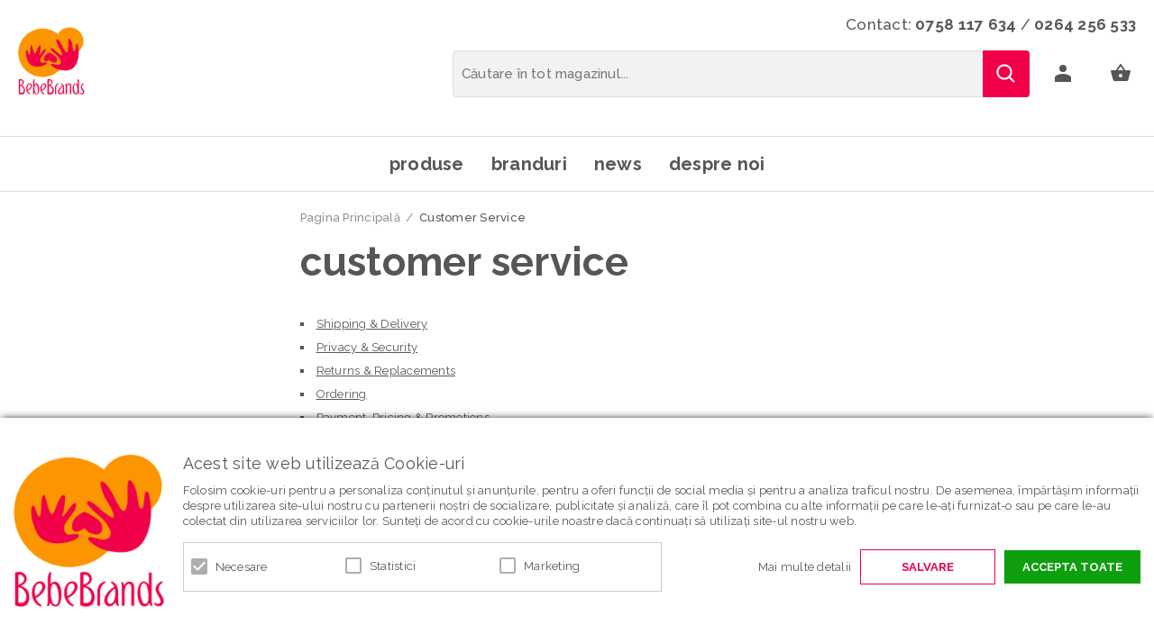

--- FILE ---
content_type: text/html; charset=UTF-8
request_url: https://www.bebebrands.ro/customer-service
body_size: 18073
content:
<!DOCTYPE html>
<!--[if lt IE 7 ]>  <html class="no-touch ie ie6 lt-ie9 lt-ie8 lt-ie7" lang="ro">  <![endif]-->
<!--[if IE 7 ]>     <html class="no-touch ie ie7 lt-ie9 lt-ie8" lang="ro">         <![endif]-->
<!--[if IE 8 ]>     <html class="no-touch ie ie8 lt-ie9" lang="ro">                <![endif]-->
<!--[if IE 9 ]>     <html class="no-touch ie ie9" lang="ro">                       <![endif]-->
<!--[if gt IE 9]>   <html class="no-touch ie" lang="ro">                           <![endif]-->
<!--!(IE)]><!-->    <html class="no-touch" lang="ro">                              <!--<![endif]-->
<head>
    
    <title>Customer Service  - Bebebrands</title>

<!-- Meta -->
<meta charset="utf-8" />
<meta name="description" content="Suntem o companie romaneasca, infiintata in anul 2006, a carei misiune este sa promoveze produse de calitate pentru mamici si bebelusi. Stim ca echipamentele bebelusilor vor sta in preajma lor ceva vreme, de aceea ne-am propus sa imbinam utilul cu placutul, fiabilitatea cu simplitatea si  eficienta cu eleganta – acestea sunt criteriile de baza care ne ghideaza in alegerea brandurilor. Bebebrands reprezinta, in Romania, mai multe branduri internationale de bebelusi, foarte bine pozitionate atat in Europa, cat si in SUA. Am selectionat branduri cu traditie in domeniu si ne-am asigurat ca toate produsele corespund standardelor stricte de siguranta si calitate." />
<meta name="keywords" content="Bright Starts, Summer Infant, NUNA, Tutti Bambini, babelusi, bebe, bebebrands" />
<meta name="robots" content="INDEX,FOLLOW" />
<meta name="viewport" content="width=device-width, initial-scale=1, minimum-scale=1, maximum-scale=1, user-scalable=no" />

<meta property="og:description" content="Suntem o companie romaneasca, infiintata in anul 2006, a carei misiune este sa promoveze produse de calitate pentru mamici si bebelusi. Stim ca echipamentele bebelusilor vor sta in preajma lor ceva vreme, de aceea ne-am propus sa imbinam utilul cu placutul, fiabilitatea cu simplitatea si  eficienta cu eleganta – acestea sunt criteriile de baza care ne ghideaza in alegerea brandurilor. Bebebrands reprezinta, in Romania, mai multe branduri internationale de bebelusi, foarte bine pozitionate atat in Europa, cat si in SUA. Am selectionat branduri cu traditie in domeniu si ne-am asigurat ca toate produsele corespund standardelor stricte de siguranta si calitate." />
	<meta property="og:image" content="https://cdn.bebebrands.ro/skin/frontend/blugento/default/images/var_og-image.png" />
<meta property="og:site_name" content="Bebe Brands" />
<meta property="og:title" content="Customer Service  - Bebebrands" />
<meta property="og:type" content="article" />
<meta property="og:url" content="https://www.bebebrands.ro/customer-service" />


<!-- Favicons -->
<link rel="icon" type="image/x-icon" href="https://cdn.bebebrands.ro/skin/frontend/blugento/default/images/var_page_favicon.png" />
<link rel="shortcut icon" type="image/x-icon" href="https://cdn.bebebrands.ro/skin/frontend/blugento/default/images/var_page_favicon.png" />
<link rel="apple-touch-icon" href="https://cdn.bebebrands.ro/skin/frontend/blugento/default/images/var_page_favicon.png" >

<!-- Fonts -->
<script>
    WebFontConfig = {
        classes: false,
        events: false,
        google: {
            families: [
'Raleway:100,100italic,200,200italic,300,300italic,400,400italic,500,500italic,600,600italic,700,700italic,800,800italic,900,900italic:latin,latin-ext'            ]
        }
    };
    (function() {
        var wf = document.createElement('script');
        wf.src = ('https:' == document.location.protocol ? 'https' : 'http') + '://ajax.googleapis.com/ajax/libs/webfont/1.5.18/webfont.js';
        wf.type = 'text/javascript';
        wf.async = 'true';
        var s = document.getElementsByTagName('script')[0];
        s.parentNode.insertBefore(wf, s);
    })();
</script>

<!-- CSS & JS -->
<script>
    //<![CDATA[
    var BASE_URL = 'https://www.bebebrands.ro/';
    //]]>
</script>
<link rel="stylesheet" type="text/css" href="https://cdnm.bebebrands.ro/media/css_secure/adb550f8c8b608f527ab304cdb773ce1.css" media="all" />
<link rel="stylesheet" type="text/css" href="https://cdnm.bebebrands.ro/media/css_secure/5a44d96a732a8ee29a21aabd3c80fcdd.css" media="print" />
<script type="text/javascript" src="https://cdnm.bebebrands.ro/media/js/6e97a81946543d0cb5c16a74f5e71c2c.js"></script>
<script type="text/javascript" src="https://cdnm.bebebrands.ro/media/js/2b8d47642ccf4359de95c21da7beb3ab.js" data-module="checkout"></script>
<script type="text/javascript" src="https://cdnm.bebebrands.ro/media/js/2283e546039ca31d4fe8388240de1297.js" data-module="catalog"></script>
<link href="https://www.bebebrands.ro/news/rss/index/store_id/1/" title="News / Blog" rel="alternate" type="application/rss+xml" />
<!--[if IE]>
<link rel="stylesheet" type="text/css" href="https://cdnm.bebebrands.ro/media/css_secure/7f508fb16365d9e9a2b2bf679dcb5a5a.css" media="all" />
<![endif]-->

<script type="text/javascript">
//<![CDATA[
Mage.Cookies.path     = '/';
Mage.Cookies.domain   = '.www.bebebrands.ro';
//]]>
</script>

<script type="text/javascript">
//<![CDATA[
optionalZipCountries = ["IE","PA","HK","MO"];
//]]>
</script>

            <!-- BEGIN GOOGLE UNIVERSAL ANALYTICS CODE -->
        <script type="text/javascript">
            //<![CDATA[
            (function (i, s, o, g, r, a, m) {
                i['GoogleAnalyticsObject'] = r;
                i[r] = i[r] || function () {
                    (i[r].q = i[r].q || []).push(arguments)
                }, i[r].l = 1 * new Date();
                a = s.createElement(o),
                    m = s.getElementsByTagName(o)[0];
                a.async = 1;
                a.src = g;
                m.parentNode.insertBefore(a, m)
            })(window, document, 'script', '//www.google-analytics.com/analytics.js', 'ga');
            //]]>
        </script>
        <!-- END GOOGLE UNIVERSAL ANALYTICS CODE -->
        <script type="text/javascript">
        (function($) {
            $(document).ready(function() {
                function googleFunctions() {
                    
ga('create', 'UA-144559602-1', 'auto');
ga('set', 'anonymizeIp', true);
ga('send', 'pageview');
                                    }

                if (!$('body').hasClass('gdpr-enabled') || '2' == '1' || '' == 'yes') {
                    googleFunctions();
                } else {
                    // Accept only selected cookies
					$('#accept-selected-cookies').on('click', function(e) {
						if ($('#statistics').is(':checked') || $('#statistics').is('[readonly]')) {
                            googleFunctions();
						}
					});

					// Accept all cookies
					$('#accept-all-cookies').on('click', function(e) {
                        googleFunctions();
					});

					if ('statistics' == 'necessary') {
                        googleFunctions();
					}
                }
            });
        })(jQuery);
    </script>
	<script>
	(function($) {
		$(document).ready(function() {
			function gAdsSnippet(id) {
				const s = document.createElement('script');
				s.async = true;
				s.src = `https://www.googletagmanager.com/gtag/js?id=${id}`;
				document.head.appendChild(s);

				const sc = document.createElement('script');
				sc.text = `window.dataLayer = window.dataLayer || [];
					function gtag(){dataLayer.push(arguments);}
					gtag('js', new Date());
					gtag('config', '${id}');`;

				document.head.appendChild(sc);
			}

			if (!$('body').hasClass('gdpr-enabled') || '1' == '1' || '' == 'yes') {
				gAdsSnippet('G-SF94QVQ5VQ');
			} else {
				// Accept only selected cookies
				$('#accept-selected-cookies').on('click', function(e) {
					if ($('#necessary').is(':checked') || $('#necessary').is('[readonly]')) {
						gAdsSnippet('G-SF94QVQ5VQ');
					}
				});

				// Accept all cookies
				$('#accept-all-cookies').on('click', function(e) {
					gAdsSnippet('G-SF94QVQ5VQ');
				});

				if ('necessary' == 'necessary') {
					gAdsSnippet('G-SF94QVQ5VQ');
				}
			}
		});
	})(jQuery);
	</script>
	<script>
	(function($) {
		$(document).ready(function() {
			function gtagEvents() {
																																			}

			if (!$('body').hasClass('gdpr-enabled') || '1' == '1' || '' == 'yes') {
				gtagEvents();
			} else {
				// Accept only selected cookies
				$('#accept-selected-cookies').on('click', function(e) {
					if ($('#necessary').is(':checked') || $('#necessary').is('[readonly]')) {
						gtagEvents();
					}
				});

				// Accept all cookies
				$('#accept-all-cookies').on('click', function(e) {
					gtagEvents();
				});

				if ('necessary' == 'necessary') {
					gtagEvents();
				}
			}
		});
	})(jQuery);
	</script>
	<script type="application/ld+json">
		{
    "@context": "http:\/\/schema.org",
    "@type": "BreadcrumbList",
    "itemListElement": [
        {
            "@type": "ListItem",
            "position": 0,
            "item": {
                "@id": "https:\/\/www.bebebrands.ro\/",
                "name": "Pagina Principală"
            }
        },
        {
            "@type": "ListItem",
            "position": 1,
            "item": {
                "@id": "https:\/\/www.bebebrands.ro\/customer-service",
                "name": "Customer Service"
            }
        }
    ]
}	</script>
<!--[if lt IE 9]><script src="//html5shiv.googlecode.com/svn/trunk/html5.js"></script><![endif]--><link rel="stylesheet" type="text/css" href="https://cdnm.bebebrands.ro/media/css_secure/0b57d030b1d1a7272a08eef5947ff523.css" media="all" />
<script type="text/javascript">//<![CDATA[
        var Translator = new Translate({"HTML tags are not allowed":"Etichetele HTML nu sunt permise","Please select an option.":"Selecta\u021bi o op\u021biune.","This is a required field.":"Acesta este un c\u00e2mp obligatoriu.","Please enter a valid number in this field.":"Introduce\u021bi un num\u0103r corect \u00een acest c\u00e2mp.","The value is not within the specified range.":"Valoarea nu se afl\u0103 \u00een intervalul specificat.","Please use numbers only in this field. Please avoid spaces or other characters such as dots or commas.":"Folosi\u021bi doar numere \u00een acest c\u00e2mp. Evita\u021bi folosirea spa\u021biilor sau a altor caractere cum ar fi punctele sau virgulele.","Please use letters only (a-z or A-Z) in this field.":"Folosi\u021bi doar litere (a-z sau A-Z) \u00een acest c\u00e2mp.","Please use only letters (a-z), numbers (0-9) or underscore(_) in this field, first character should be a letter.":"Folosi\u021bi doar litere (a-z), numere (0-9) sau sub linie(_) \u00een acest c\u00e2mp, iar primul caracter trebuie s\u0103 fie o liter\u0103.","Please use only letters (a-z or A-Z) or numbers (0-9) only in this field. No spaces or other characters are allowed.":"Folosi\u021bi numai litere (a-z sau A-Z) sau cifre (0-9) \u00een acest c\u00e2mp. Spa\u021biile sau alte caractere nu sunt permise.","Please use only letters (a-z or A-Z) or numbers (0-9) or spaces and # only in this field.":"Folosi\u021bi numai litere (a-z sau A-Z) sau cifre (0-9) sau spa\u021bii \u0219i # \u00een acest c\u00e2mp.","Please enter a valid phone number. For example (123) 456-7890 or 123-456-7890.":"Introduce\u021bi un num\u0103r de telefon corect. De exemplu (026) 412-3456 sau 026-412-3456.","Please enter a valid fax number. For example (123) 456-7890 or 123-456-7890.":"Introduce\u021bi un num\u0103r de fax valid. De exemplu (026) 412-3456 sau 026-412-3456.","Please enter a valid date.":"Introduce\u021bi o dat\u0103 corect\u0103.","The From Date value should be less than or equal to the To Date value.":"Valoarea De La Data ar trebui s\u0103 fie mai mic\u0103 sau egal\u0103 cu valoarea P\u00e2n\u0103 La Data","Please enter a valid email address. For example johndoe@domain.com.":"Introduce\u021bi o adres\u0103 de e-mail corect\u0103. De exemplu ionpopescu@domeniu.ro.","Please use only visible characters and spaces.":"Folosi\u021bi numai caractere vizibile \u0219i spa\u021bii.","Please enter more characters or clean leading or trailing spaces.":"V\u0103 rug\u0103m s\u0103 introduce\u021bi mai multe caractere sau s\u0103 sterge\u021bi spa\u021biile","Please make sure your passwords match.":"Verifica\u021bi potrivirea parolelor.","Please enter a valid URL. Protocol is required (http:\/\/, https:\/\/ or ftp:\/\/)":"Introduce\u021bi un URL valid. Protocolul trebuie specificat (http:\/\/, https:\/\/ sau ftp:\/\/)","Please enter a valid URL. For example http:\/\/www.example.com or www.example.com":"Introduce\u021bi un URL corect. De exemplu http:\/\/www.example.com sau www.example.com","Please enter a valid XML-identifier. For example something_1, block5, id-4.":"Introduce\u021bi un identificator XML valid. De exemplu ceva_1, bloc5, id-4.","Please enter a valid social security number. For example 123-45-6789.":"Introduce\u021bi un CNP corect. De exemplu, 2750918243564.","Please enter a valid zip code. For example 90602 or 90602-1234.":"Introduce\u021bi un cod po\u0219tal corect. De exemplu 400550.","Please enter a valid zip code.":"Introduce\u021bi un cod po\u0219tal corect.","Please use this date format: dd\/mm\/yyyy. For example 17\/03\/2006 for the 17th of March, 2006.":"Folosi\u021bi acest format pentru dat\u0103: zz\/ll\/aaaa. De exemplu 17\/03\/2008 pentru 17 martie 2008.","Please enter a valid $ amount. For example $100.00.":"Introduce\u021bi o sum\u0103 corect\u0103. De exemplu 100.00RON.","Please select one of the above options.":"Selecta\u021bi una dintre op\u021biunile de mai sus.","Please select one of the options.":"Selecta\u021bi una dintre op\u021biuni.","Please select State\/Province.":"Selecta\u021bi jude\u021bul.","Please enter a number greater than 0 in this field.":"Introduce\u021bi un num\u0103r mai mare ca 0 \u00een acest c\u00e2mp.","Please enter a number 0 or greater in this field.":"Introduce\u021bi un numar mai mare sau egal cu 0 \u00een acest c\u00e2mp.","Please enter a valid credit card number.":"Introduce\u021bi un num\u0103r corect de card.","Credit card number does not match credit card type.":"Num\u0103rul cardului de credit nu se potrive\u0219te cu tipul de card de credit.","Card type does not match credit card number.":"Tipul de card nu se potrive\u0219te cu num\u0103rul de card de credit.","Incorrect credit card expiration date.":"Data expir\u0103rii cardului de credit este incorect\u0103.","Please enter a valid credit card verification number.":"Introduce\u021bi un num\u0103r de verificare valid pentru cardul de credit .","Please use only letters (a-z or A-Z), numbers (0-9) or underscore(_) in this field, first character should be a letter.":"Folosi\u021bi numai litere (a-z sau A-Z), cifre (0-9) sau sub linie (_) \u00een acest c\u00e2mp, iar primul caracter trebuie s\u0103 fie o liter\u0103.","Please input a valid CSS-length. For example 100px or 77pt or 20em or .5ex or 50%.":"Introduce\u021bi o lungime CSS valid\u0103. De exemplu 100px sau 77pt sau 20em sau .5ex sau 50%.","Text length does not satisfy specified text range.":"Lungimea textului introdus dep\u0103\u0219e\u0219te num\u0103rul permis de caractere.","Please enter a number lower than 100.":"Introduce\u021bi un num\u0103r mai mic de 100.","Please select a file":"Selecta\u021bi un fi\u0219ier.","Please enter issue number or start date for switch\/solo card type.":"Introduce\u021bi num\u0103rul emiterii sau data \u00eenceperii pentru tipul de card switch\/solo.","Please wait, loading...":"Astepta\u021bi, se \u00eencarc\u0103...","This date is a required value.":"Aceast\u0103 dat\u0103 este o valoare obligatorie.","Please enter a valid day (1-%d).":"Introduce\u021bi o zi valid\u0103 (1-%d).","Please enter a valid month (1-12).":"Introduce\u021bi o lun\u0103 valid\u0103 (1-12).","Please enter a valid year (1900-%d).":"Introduce\u021bi un an valid (1900-%d).","Please enter a valid full date":"Introduce\u021bi o dat\u0103 complet\u0103 valid\u0103.","Please enter a valid date between %s and %s":"Introduce\u021bi o dat\u0103 valid\u0103 \u00eentre %s \u0219i %s","Please enter a valid date equal to or greater than %s":"Introduce\u021bi o dat\u0103 valid\u0103 mai mare sau egal\u0103 cu %s","Please enter a valid date less than or equal to %s":"Introduce\u021bi o dat\u0103 valid\u0103 mai mic\u0103 sau egal\u0103 cu %s","Complete":"Finalizat\u0103","Add Products":"Ad\u0103ugare produse","Please choose to register or to checkout as a guest":"Alege\u021bi \u00eentre \u00eenregistrare \u0219i finalizare comand\u0103 ca vizitator","Your order cannot be completed at this time as there is no shipping methods available for it. Please make necessary changes in your shipping address.":"Comanda dvs. nu poate fi finalizat\u0103 momentan deoarece nu exist\u0103 nicio metod\u0103 de expediere disponibil\u0103 pentru ea. V\u0103 rug\u0103m sa face\u021bi modificarile necesare pentru adresa de livrare.","Please specify shipping method.":"Specifica\u021bi metoda de expediere.","Your order cannot be completed at this time as there is no payment methods available for it.":"Comanda dvs. nu poate fi finalizat\u0103 momentan deoarece nu exist\u0103 nicio metod\u0103 de plat\u0103 disponibil\u0103 pentru ea.","Please specify payment method.":"Specifica\u021bi metoda de plat\u0103.","Add to Cart":"Ad\u0103ugare \u00een Co\u0219","In Stock":"\u00cen Stoc","Out of Stock":"Stoc Epuizat","Are you sure you would like to remove this item from the shopping cart?":"Sunte\u021bi sigur c\u0103 vre\u021bi s\u0103 \u0219terge\u021bi produsul din co\u0219?","Added":"Ad\u0103ugat","The product has been added to your shopping cart":"Produsul a fost ad\u0103ugat \u00een co\u0219ul de cump\u0103r\u0103turi","Please enter a valid phone number. For example +40741234567":"Introduce\u021bi un num\u0103r de telefon corect. De exemplu +40741234567","Please enter a valid VAT.":"Va rog introduceti un cod fiscal valid","'Field Label' and 'Field Type' is required! If you selected 'select' or 'radio' type, the 'Values' field is required.":"C\u00e2mpurile 'Label C\u00e2mp' \u0219i 'Tip C\u00e2mp' sunt obligatorii! Dac\u0103 selecta\u021bi c\u00e2mpul 'select' sau 'radio' este obligatoriu s\u0103 completa\u021bi valorile acestora.","Something went wrong...":"Ceva nu este in regul\u0103...","Backorder":"La comand\u0103","Please use only letters (a-z or A-Z), numbers (0-9) or spaces only in this field.":"V\u0103 rug\u0103m s\u0103 utiliza\u021bi doar litere (a-z sau A-Z), numere (0-9) sau spa\u021bii doar \u00een acest c\u00e2mp.","Minimum quantity allowed is":"Cantitatea minim\u0103 permis\u0103 este","Input quantity is not a multiple of ":"Cantitatea din input nu este multiplu de ","Day":"Ziua","Days":"Zile","Hours":"Ore","Minutes":"Minute","Seconds":"Secunde","This product is no longer available":"Acest produs nu mai este disponibil","Unfortunately you are not allowed to add more than 4 products on the comparison list.":"Din p\u0103cate nu ave\u021bi voie s\u0103 ad\u0103uga\u021bi mai mult de 4 produse pe lista de compara\u021bie.","Please enter a valid company registration number.":"V\u0103 rug\u0103m s\u0103 introduce\u021bi un num\u0103r de \u00eenregistrare valid al companiei."});
        //]]></script><!-- Google Tag Manager -->
<script>
jQuery(document).ready(function() {
(function(w,d,s,l,i){w[l]=w[l]||[];w[l].push({'gtm.start':
new Date().getTime(),event:'gtm.js'});var f=d.getElementsByTagName(s)[0],
j=d.createElement(s),dl=l!='dataLayer'?'&l='+l:'';j.async=true;j.src=
'https://www.googletagmanager.com/gtm.js?id='+i+dl;f.parentNode.insertBefore(j,f);
})(window,document,'script','dataLayer','GTM-PRWXTQM');
});
</script>
<!-- End Google Tag Manager --></head>
<body class="layout-3columns cms-page-view gdpr-enabled cms-customer-service" data-input-text-layout="3">
        <a id="top"></a>
        <noscript>
        <div class="global-site-notice noscript">
            <div class="notice-inner">
                <p>
                    <strong>JavaScript pare să fie dezactivat în browserul dvs.</strong><br />
                    Trebuie să aveți JavaScript Activat în browserul dvs. pentru a utiliza funcționalitatea acestui website.                </p>
            </div>
        </div>
    </noscript>
    

<header class="page-header"
        data-version="1"
        data-sticky="2"
        data-sticky-links="2"
        data-nav="2"
        data-left-column="1"
        data-customer-logged-in="0">
	    <div class="page-container-wrapper desktop">
        <div class="page-container">
                                </div>
        <div class="page-container">
            <div class="page-container-inner">
                <div class="logo" id="logo">
                    <a href="https://www.bebebrands.ro/" title="Bebebrands">
                        <img src="https://cdn.bebebrands.ro/skin/frontend/blugento/default/images/var_page_brand_logo.png" alt="Bebebrands" />
                    </a>
                </div>

                
                <div class="mini-wrappers">
                    <div class="mini-wrapper mini-wrapper-1 on-desktop">
                        <div class="header-block header-block-1">
<p>Contact:&nbsp;<a href="tel:0758117634">0758 117 634</a> / <a href="tel:0264256533">0264 256 533</a></p>
</div>                                                                        
                        
                    </div>

                    <div class="mini-wrapper mini-wrapper-2">

                        <!-- Layout oder icons default -->
                        
                        <!-- Layout oder icons version 2 -->
                        
                        <!-- Layout oder icons version 3 -->
                                                                                    <div class="mini-cart" id="mini-cart">
                                    


<div class="block block-cart">
            <a href="https://www.bebebrands.ro/checkout/cart/" title="Coș" rel="nofollow" data-dock=".block-cart-aside" data-dock-position="right" class="empty">
            <i>
                            </i>
            <span>Coș</span>
        </a>
    
            <div class="block-cart-aside dock" data-modal="1">
                        <div class="block-content">
                <span class="close-modal"></span>
                                                                    <p class="empty">Nu aveți niciun produs în coș.</p>
                            </div>
        </div>
        <span class="overlay-modal"></span>
</div>
                                </div>
                            	
	                                                
                            <div class="mini-account">
    <i></i>
    <ul class="list list--links list--horizontal list--dividers">
                <li class="list__item">
            <a id="noaccount" href="https://www.bebebrands.ro/customer/account/create/" rel="nofollow" title="Înregistrare">Înregistrare</a>
        </li>
        <li class="list__item">
            <a class="login-btn" href="https://www.bebebrands.ro/customer/account/" rel="nofollow" title="Logare">Logare</a>
        </li>
            </ul>
</div>

                                                            <div class="mini-search" id="mini-search" data-search-version="1">
                                    <form id="search_mini_form" action="https://www.bebebrands.ro/catalogsearch/result/" method="get">
    <div class="form-search">
        <label for="search">Căutare:</label>
        <input id="search" type="text" name="q" value="" placeholder="Căutare în tot magazinul..." class="input-text" maxlength="128" />
        <button type="submit" title="Căutare" class="button"><span><span>Căutare</span></span></button>
        <div id="search_autocomplete" class="search-autocomplete"></div>
    </div>
</form>
                                </div>
                                                    
                        <!-- Layout oder icons version 4 -->
                                            </div>


                </div>
            </div>
        </div>
    </div>

                                        <div class="page-container-wrapper page-container-wrapper--nav">
                    <div class="page-container page-container--nav" id="page-container--nav">
                        <div class="page-container-inner">
                            


<nav class="nav-container dock">
                    <div class="nav-wrapper" id="nav-wrapper">
                        <ul class="nav nav--primary" id="nav" data-layout="2">
                <li class="level0 actions">
                    <a href="#" data-action="back" class="back">Înapoi</a>
                </li>
                <li data-submenu-id=nav-1  class="level0 nav-1 parent"><a href="https://www.bebebrands.ro/produse.html" class="level0 has-children" data-all="Vezi toate">Produse</a><span class="has-children"></span><div id=nav-1 class="submenu"><ul class="level0"><li data-submenu-id=nav-1-1  class="level1 nav-1-1 parent"><a href="https://www.bebebrands.ro/scaune-auto.html" class="level1 has-children" data-all="Vezi toate">Scaune Auto</a><span class="has-children"></span><ul class="level1"><li data-submenu-id=nav-1-1-1  class="level2 nav-1-1-1"><a href="https://www.bebebrands.ro/scoici-auto.html" class="level2">Scoici Auto</a><span class=""></span></li><li data-submenu-id=nav-1-1-2  class="level2 nav-1-1-2 parent"><a href="https://www.bebebrands.ro/scaune-auto-certificate-r129.html" class="level2 has-children" data-all="Vezi toate">Scaune auto certificate R129</a><span class="has-children"></span><ul class="level2"><li data-submenu-id=nav-1-1-2-1  class="level3 nav-1-1-2-1"><a href="https://www.bebebrands.ro/grupa-0-87-cm.html" class="level3">Grupa 40-87 cm</a><span class=""></span></li><li data-submenu-id=nav-1-1-2-2  class="level3 nav-1-1-2-2"><a href="https://www.bebebrands.ro/grupa-0-105-cm.html" class="level3">Grupa 40-105 cm</a><span class=""></span></li><li data-submenu-id=nav-1-1-2-3  class="level3 nav-1-1-2-3"><a href="https://www.bebebrands.ro/grupa-40-125-cm.html" class="level3">Grupa 40-125 cm</a><span class=""></span></li><li data-submenu-id=nav-1-1-2-4  class="level3 nav-1-1-2-4"><a href="https://www.bebebrands.ro/grupa-40-145-cm.html" class="level3">Grupa 40-145 cm</a><span class=""></span></li><li data-submenu-id=nav-1-1-2-5  class="level3 nav-1-1-2-5"><a href="https://www.bebebrands.ro/grupa-40-150-cm.html" class="level3">Grupa 40-150 cm</a><span class=""></span></li><li data-submenu-id=nav-1-1-2-6  class="level3 nav-1-1-2-6"><a href="https://www.bebebrands.ro/grupa-76-150.html" class="level3">Grupa 76-150 cm</a><span class=""></span></li><li data-submenu-id=nav-1-1-2-7  class="level3 nav-1-1-2-7"><a href="https://www.bebebrands.ro/grupa-100-150-cm.html" class="level3">Grupa 100-150 cm</a><span class=""></span></li><li data-submenu-id=nav-1-1-2-8  class="level3 nav-1-1-2-8"><a href="https://www.bebebrands.ro/grupa-135-150-cm.html" class="level3">Grupa 135 - 150 cm</a><span class=""></span></li></ul></li><li data-submenu-id=nav-1-1-3  class="level2 nav-1-1-3"><a href="https://www.bebebrands.ro/scaune-auto-rotative-360.html" class="level2">Scaune Auto rotative 360°</a><span class=""></span></li><li data-submenu-id=nav-1-1-4  class="level2 nav-1-1-4"><a href="https://www.bebebrands.ro/scaune-auto-testate-adac.html" class="level2">Scaune Auto testate ADAC</a><span class=""></span></li><li data-submenu-id=nav-1-1-5  class="level2 nav-1-1-5"><a href="https://www.bebebrands.ro/scaune-auto-testate-plus.html" class="level2">Scaune Auto testate Plus</a><span class=""></span></li><li data-submenu-id=nav-1-1-6  class="level2 nav-1-1-6"><a href="https://www.bebebrands.ro/baze-isofix.html" class="level2">Baze Isofix</a><span class=""></span></li><li data-submenu-id=nav-1-1-7  class="level2 nav-1-1-7"><a href="https://www.bebebrands.ro/accesorii-scaune-auto.html" class="level2">Accesorii</a><span class=""></span></li></ul></li><li data-submenu-id=nav-1-2  class="level1 nav-1-2 parent"><a href="https://www.bebebrands.ro/carucioare.html" class="level1 has-children" data-all="Vezi toate">Carucioare</a><span class="has-children"></span><ul class="level1"><li data-submenu-id=nav-1-2-1  class="level2 nav-1-2-1"><a href="https://www.bebebrands.ro/carucioare-nou-nascuti.html" class="level2">Carucioare nou-nascuti</a><span class=""></span></li><li data-submenu-id=nav-1-2-2  class="level2 nav-1-2-2"><a href="https://www.bebebrands.ro/carucioare-2-in-1.html" class="level2">Carucioare 2 in 1</a><span class=""></span></li><li data-submenu-id=nav-1-2-3  class="level2 nav-1-2-3"><a href="https://www.bebebrands.ro/carucioare-3-in-1.html" class="level2">Carucioare 3 in 1</a><span class=""></span></li><li data-submenu-id=nav-1-2-4  class="level2 nav-1-2-4"><a href="https://www.bebebrands.ro/carucioare-sport.html" class="level2">Carucioare Sport</a><span class=""></span></li><li data-submenu-id=nav-1-2-5  class="level2 nav-1-2-5"><a href="https://www.bebebrands.ro/carucioare-duble.html" class="level2">Carucioare Duble</a><span class=""></span></li><li data-submenu-id=nav-1-2-6  class="level2 nav-1-2-6"><a href="https://www.bebebrands.ro/landouri-carucioare.html" class="level2">Landouri</a><span class=""></span></li><li data-submenu-id=nav-1-2-7  class="level2 nav-1-2-7"><a href="https://www.bebebrands.ro/accesorii-carucioare.html" class="level2">Accesorii Carucioare</a><span class=""></span></li></ul></li><li data-submenu-id=nav-1-3  class="level1 nav-1-3 parent"><a href="https://www.bebebrands.ro/camera-bebe.html" class="level1 has-children" data-all="Vezi toate">Camera Bebe</a><span class="has-children"></span><ul class="level1"><li data-submenu-id=nav-1-3-1  class="level2 nav-1-3-1"><a href="https://www.bebebrands.ro/mobilier.html" class="level2">Mobilier</a><span class=""></span></li><li data-submenu-id=nav-1-3-2  class="level2 nav-1-3-2"><a href="https://www.bebebrands.ro/patuturi-din-lemn.html" class="level2">Patuturi din Lemn</a><span class=""></span></li><li data-submenu-id=nav-1-3-3  class="level2 nav-1-3-3"><a href="https://www.bebebrands.ro/patuturi-pliabile.html" class="level2">Patuturi Pliabile</a><span class=""></span></li><li data-submenu-id=nav-1-3-4  class="level2 nav-1-3-4 parent"><a href="https://www.bebebrands.ro/balansoare-si-leagane.html" class="level2 has-children" data-all="Vezi toate">Balansoare si Leagane</a><span class="has-children"></span><ul class="level2"><li data-submenu-id=nav-1-3-4-1  class="level3 nav-1-3-4-1"><a href="https://www.bebebrands.ro/balansoare.html" class="level3">Balansoare</a><span class=""></span></li><li data-submenu-id=nav-1-3-4-2  class="level3 nav-1-3-4-2"><a href="https://www.bebebrands.ro/leagane.html" class="level3">Leagane</a><span class=""></span></li><li data-submenu-id=nav-1-3-4-3  class="level3 nav-1-3-4-3"><a href="https://www.bebebrands.ro/balansoare-si-leagane-accesorii.html" class="level3">Accesorii</a><span class=""></span></li></ul></li><li data-submenu-id=nav-1-3-5  class="level2 nav-1-3-5"><a href="https://www.bebebrands.ro/perne-de-alaptat.html" class="level2">Perne de Alaptat</a><span class=""></span></li><li data-submenu-id=nav-1-3-6  class="level2 nav-1-3-6"><a href="https://www.bebebrands.ro/carusele-si-lampite.html" class="level2">Carusele si lampite</a><span class=""></span></li><li data-submenu-id=nav-1-3-7  class="level2 nav-1-3-7"><a href="https://www.bebebrands.ro/accesorii.html" class="level2">Accesorii</a><span class=""></span></li></ul></li><li data-submenu-id=nav-1-4  class="level1 nav-1-4 parent"><a href="https://www.bebebrands.ro/joaca-si-activitati.html" class="level1 has-children" data-all="Vezi toate">Joaca si Activitati</a><span class="has-children"></span><ul class="level1"><li data-submenu-id=nav-1-4-1  class="level2 nav-1-4-1"><a href="https://www.bebebrands.ro/centre-de-activitate.html" class="level2">Centre de Activitati</a><span class=""></span></li><li data-submenu-id=nav-1-4-2  class="level2 nav-1-4-2"><a href="https://www.bebebrands.ro/saltelute-de-joaca.html" class="level2">Saltelute de Joaca</a><span class=""></span></li><li data-submenu-id=nav-1-4-3  class="level2 nav-1-4-3"><a href="https://www.bebebrands.ro/exterior.html" class="level2">Exterior</a><span class=""></span></li><li data-submenu-id=nav-1-4-4  class="level2 nav-1-4-4"><a href="https://www.bebebrands.ro/jucarii-copii.html" class="level2">Jucarii Copii</a><span class=""></span></li><li data-submenu-id=nav-1-4-5  class="level2 nav-1-4-5"><a href="https://www.bebebrands.ro/jucarii-de-dentitie.html" class="level2">Jucarii de Dentitie</a><span class=""></span></li><li data-submenu-id=nav-1-4-6  class="level2 nav-1-4-6"><a href="https://www.bebebrands.ro/ante-premergatoare.html" class="level2">(Ante) Premergatoare</a><span class=""></span></li></ul></li><li data-submenu-id=nav-1-5  class="level1 nav-1-5 parent"><a href="https://www.bebebrands.ro/alimentatie.html" class="level1 has-children" data-all="Vezi toate">Alimentatie</a><span class="has-children"></span><ul class="level1"><li data-submenu-id=nav-1-5-1  class="level2 nav-1-5-1"><a href="https://www.bebebrands.ro/scaune-de-masa.html" class="level2">Scaune de Masa</a><span class=""></span></li><li data-submenu-id=nav-1-5-2  class="level2 nav-1-5-2"><a href="https://www.bebebrands.ro/aparate-electrice.html" class="level2">Aparate Electrice</a><span class=""></span></li><li data-submenu-id=nav-1-5-3  class="level2 nav-1-5-3"><a href="https://www.bebebrands.ro/sticle-si-accesorii.html" class="level2">Sticle si Accesorii</a><span class=""></span></li><li data-submenu-id=nav-1-5-4  class="level2 nav-1-5-4"><a href="https://www.bebebrands.ro/accesorii-alimentatie.html" class="level2">Accesorii Alimentatie</a><span class=""></span></li></ul></li><li data-submenu-id=nav-1-6  class="level1 nav-1-6 parent"><a href="https://www.bebebrands.ro/suzete.html" class="level1 has-children" data-all="Vezi toate">Suzete</a><span class="has-children"></span><ul class="level1"><li data-submenu-id=nav-1-6-1  class="level2 nav-1-6-1 parent"><a href="https://www.bebebrands.ro/suzete-dupa-tipul-de-tetina.html" class="level2 has-children" data-all="Vezi toate">Suzete in functie de tipul de tetina</a><span class="has-children"></span><ul class="level2"><li data-submenu-id=nav-1-6-1-1  class="level3 nav-1-6-1-1"><a href="https://www.bebebrands.ro/tetina-rotunda.html" class="level3">Tetina rotunda</a><span class=""></span></li><li data-submenu-id=nav-1-6-1-2  class="level3 nav-1-6-1-2"><a href="https://www.bebebrands.ro/tetina-simetrica.html" class="level3">Tetina simetrica</a><span class=""></span></li><li data-submenu-id=nav-1-6-1-3  class="level3 nav-1-6-1-3"><a href="https://www.bebebrands.ro/tetina-anatomica.html" class="level3">Tetina anatomica</a><span class=""></span></li></ul></li><li data-submenu-id=nav-1-6-2  class="level2 nav-1-6-2 parent"><a href="https://www.bebebrands.ro/suzete-in-functie-de-material.html" class="level2 has-children" data-all="Vezi toate">Suzete in functie de material</a><span class="has-children"></span><ul class="level2"><li data-submenu-id=nav-1-6-2-1  class="level3 nav-1-6-2-1"><a href="https://www.bebebrands.ro/suzete-din-latex.html" class="level3">Suzete din Latex</a><span class=""></span></li><li data-submenu-id=nav-1-6-2-2  class="level3 nav-1-6-2-2"><a href="https://www.bebebrands.ro/suzete-din-silicon.html" class="level3">Suzete din Silicon</a><span class=""></span></li></ul></li><li data-submenu-id=nav-1-6-3  class="level2 nav-1-6-3 parent"><a href="https://www.bebebrands.ro/suzete-in-functie-de-colectie.html" class="level2 has-children" data-all="Vezi toate">Suzete in functie de Colectie</a><span class="has-children"></span><ul class="level2"><li data-submenu-id=nav-1-6-3-1  class="level3 nav-1-6-3-1"><a href="https://www.bebebrands.ro/colour.html" class="level3">Colour</a><span class=""></span></li><li data-submenu-id=nav-1-6-3-2  class="level3 nav-1-6-3-2"><a href="https://www.bebebrands.ro/boheme.html" class="level3">Boheme</a><span class=""></span></li><li data-submenu-id=nav-1-6-3-3  class="level3 nav-1-6-3-3"><a href="https://www.bebebrands.ro/de-lux.html" class="level3">De Lux</a><span class=""></span></li><li data-submenu-id=nav-1-6-3-4  class="level3 nav-1-6-3-4"><a href="https://www.bebebrands.ro/infinity.html" class="level3">Infinity</a><span class=""></span></li><li data-submenu-id=nav-1-6-3-5  class="level3 nav-1-6-3-5"><a href="https://www.bebebrands.ro/supreme.html" class="level3">Supreme</a><span class=""></span></li><li data-submenu-id=nav-1-6-3-6  class="level3 nav-1-6-3-6"><a href="https://www.bebebrands.ro/couture.html" class="level3">Couture</a><span class=""></span></li><li data-submenu-id=nav-1-6-3-7  class="level3 nav-1-6-3-7"><a href="https://www.bebebrands.ro/liberty.html" class="level3">LIBERTY</a><span class=""></span></li><li data-submenu-id=nav-1-6-3-8  class="level3 nav-1-6-3-8"><a href="https://www.bebebrands.ro/studio-collection.html" class="level3">Studio Collection</a><span class=""></span></li></ul></li><li data-submenu-id=nav-1-6-4  class="level2 nav-1-6-4 parent"><a href="https://www.bebebrands.ro/accesorii-pentru-suzete.html" class="level2 has-children" data-all="Vezi toate">Accesorii pentru suzete</a><span class="has-children"></span><ul class="level2"><li data-submenu-id=nav-1-6-4-1  class="level3 nav-1-6-4-1"><a href="https://www.bebebrands.ro/cutii-pentru-suzete.html" class="level3">Cutii pentru suzete</a><span class=""></span></li><li data-submenu-id=nav-1-6-4-2  class="level3 nav-1-6-4-2"><a href="https://www.bebebrands.ro/lantisoare-pentru-suzeta.html" class="level3">Lantisoare pentru suzeta</a><span class=""></span></li></ul></li></ul></li><li data-submenu-id=nav-1-7  class="level1 nav-1-7 parent"><a href="https://www.bebebrands.ro/ingrijire-siguranta.html" class="level1 has-children" data-all="Vezi toate">Baita si Ingrijire</a><span class="has-children"></span><ul class="level1"><li data-submenu-id=nav-1-7-1  class="level2 nav-1-7-1"><a href="https://www.bebebrands.ro/baita.html" class="level2">Baita</a><span class=""></span></li><li data-submenu-id=nav-1-7-2  class="level2 nav-1-7-2"><a href="https://www.bebebrands.ro/olite.html" class="level2">Olite</a><span class=""></span></li><li data-submenu-id=nav-1-7-3  class="level2 nav-1-7-3"><a href="https://www.bebebrands.ro/umidificatoare.html" class="level2">Umidificatoare</a><span class=""></span></li><li data-submenu-id=nav-1-7-4  class="level2 nav-1-7-4"><a href="https://www.bebebrands.ro/termometre.html" class="level2">Termometre</a><span class=""></span></li></ul></li><li data-submenu-id=nav-1-8  class="level1 nav-1-8 parent"><a href="https://www.bebebrands.ro/la-plimbare.html" class="level1 has-children" data-all="Vezi toate">La Plimbare</a><span class="has-children"></span><ul class="level1"><li data-submenu-id=nav-1-8-1  class="level2 nav-1-8-1"><a href="https://www.bebebrands.ro/marsupii.html" class="level2">Marsupii</a><span class=""></span></li><li data-submenu-id=nav-1-8-2  class="level2 nav-1-8-2"><a href="https://www.bebebrands.ro/la-plimbare-accesorii.html" class="level2">Accesorii</a><span class=""></span></li></ul></li></ul></div></li>            </ul>
        </div>
        <ul class="links-after">
<li><a href="https://www.bebebrands.ro/branduri/">Branduri</a></li>
<li><a href="https://www.bebebrands.ro/news/">News</a></li>
<li><a href="https://www.bebebrands.ro/despre-noi/">Despre noi</a></li>
</ul>        <div class="nav-blocks on-mobile">
        
        
    </div>
</nav>
                        </div>
                    </div>
                </div>
                        	
	
    <div class="page-container-wrapper on-mobile mobile">
        <div class="page-container">
            <div class="phone-logo">
                <a href="https://www.bebebrands.ro/">
                    <img src="https://cdn.bebebrands.ro/skin/frontend/blugento/default/images/var_page_brand_logo.png" alt="Bebebrands" class="center" />
                </a>
            </div>
	
	        <div class="nav-mobile-trigger icon--menu" data-dock=".nav-container" data-new-layout="2">
                <input type="checkbox" id="nav-mobile" />
                <span class="diagonal part-1"></span>
                <span class="horizontal"></span>
                <span class="diagonal part-2"></span>
            </div>

            <div class="tablet-logo">
                <a href="https://www.bebebrands.ro/" title="Bebebrands">
                    <img src="https://cdn.bebebrands.ro/skin/frontend/blugento/default/images/var_page_brand_logo.png" alt="Bebebrands" />
                </a>
            </div>

                            <div class="mini-cart">
                    


<div class="block block-cart">
            <a href="https://www.bebebrands.ro/checkout/cart/" title="Coș" rel="nofollow" data-dock=".block-cart-aside" data-dock-position="right" class="empty">
            <i>
                            </i>
            <span>Coș</span>
        </a>
    
            <div class="block-cart-aside dock" data-modal="1">
                        <div class="block-content">
                <span class="close-modal"></span>
                                                                    <p class="empty">Nu aveți niciun produs în coș.</p>
                            </div>
        </div>
        <span class="overlay-modal"></span>
</div>
                </div>
            	
	        	        
            	            <div class="mobile-trigger mobile-trigger--profile ">
                <a class="login-btn" href="https://www.bebebrands.ro/customer/account/login/" title="Logare"></a>
	            </div>
	                                    <div class="mobile-trigger mobile-trigger--search" id="search-mobile-trigger">
                    <a href="#" title="Căutare"></a>
                </div>
                    </div>
    </div>
			<span class="menu-overlay-modal"></span>
	</header>
    <main class="page-main">
        <div class="page-container-wrapper">
            <div class="page-container">
                <div class="row">
                    <div class="main-aside">
                                            </div>
                    <div class="main-content">
                                                
    <div class="breadcrumbs">
        <ul>
                                        <li class="breadcrumbs__home level0" typeof=”v:Breadcrumb”>
                                            <a href="https://www.bebebrands.ro/" title="Pagina Principală" rel=”v:url” property=”v:title”>
                            <span>Pagina Principală</span>
                        </a>
                                                                <span>/ </span>
                                    </li>
                            <li class="breadcrumbs__cms_page level0" typeof=”v:Breadcrumb”>
                                            <a href="https://www.bebebrands.ro/customer-service" title="Customer Service" rel=”v:url” property=”v:title” class="no-display"></a>
                        <strong>Customer Service</strong>
                                                        </li>
                    </ul>
    </div>
                        <div class="std"><div class="page-title">
<h1>Customer Service</h1>
</div>
<ul class="disc">
<li><a href="#answer1">Shipping &amp; Delivery</a></li>
<li><a href="#answer2">Privacy &amp; Security</a></li>
<li><a href="#answer3">Returns &amp; Replacements</a></li>
<li><a href="#answer4">Ordering</a></li>
<li><a href="#answer5">Payment, Pricing &amp; Promotions</a></li>
<li><a href="#answer6">Viewing Orders</a></li>
<li><a href="#answer7">Updating Account Information</a></li>
</ul>
<dl>
<dt id="answer1">Shipping &amp; Delivery</dt>
<dd>Lorem ipsum dolor sit amet, consectetuer adipiscing elit. Morbi luctus. Duis lobortis. Nulla nec velit.
Mauris pulvinar erat non massa. Suspendisse tortor turpis, porta nec, tempus vitae, iaculis semper, pede.
Cras vel libero id lectus rhoncus porta. Suspendisse convallis felis ac enim. Vivamus tortor nisl, lobortis in,
faucibus et, tempus at, dui. Nunc risus. Proin scelerisque augue. Nam ullamcorper. Phasellus id massa.
Pellentesque nisl. Pellentesque habitant morbi tristique senectus et netus et malesuada fames ac turpis egestas.
Nunc augue. Aenean sed justo non leo vehicula laoreet. Praesent ipsum libero, auctor ac, tempus nec, tempor nec,
justo.</dd>
<dt id="answer2">Privacy &amp; Security</dt>
<dd>Lorem ipsum dolor sit amet, consectetuer adipiscing elit. Morbi luctus. Duis lobortis. Nulla nec velit.
Mauris pulvinar erat non massa. Suspendisse tortor turpis, porta nec, tempus vitae, iaculis semper, pede.
Cras vel libero id lectus rhoncus porta. Suspendisse convallis felis ac enim. Vivamus tortor nisl, lobortis in,
faucibus et, tempus at, dui. Nunc risus. Proin scelerisque augue. Nam ullamcorper. Phasellus id massa.
Pellentesque nisl. Pellentesque habitant morbi tristique senectus et netus et malesuada fames ac turpis egestas.
Nunc augue. Aenean sed justo non leo vehicula laoreet. Praesent ipsum libero, auctor ac, tempus nec, tempor nec,
justo.</dd>
<dt id="answer3">Returns &amp; Replacements</dt>
<dd>Lorem ipsum dolor sit amet, consectetuer adipiscing elit. Morbi luctus. Duis lobortis. Nulla nec velit.
Mauris pulvinar erat non massa. Suspendisse tortor turpis, porta nec, tempus vitae, iaculis semper, pede.
Cras vel libero id lectus rhoncus porta. Suspendisse convallis felis ac enim. Vivamus tortor nisl, lobortis in,
faucibus et, tempus at, dui. Nunc risus. Proin scelerisque augue. Nam ullamcorper. Phasellus id massa.
Pellentesque nisl. Pellentesque habitant morbi tristique senectus et netus et malesuada fames ac turpis egestas.
Nunc augue. Aenean sed justo non leo vehicula laoreet. Praesent ipsum libero, auctor ac, tempus nec, tempor nec,
justo.</dd>
<dt id="answer4">Ordering</dt>
<dd>Lorem ipsum dolor sit amet, consectetuer adipiscing elit. Morbi luctus. Duis lobortis. Nulla nec velit.
Mauris pulvinar erat non massa. Suspendisse tortor turpis, porta nec, tempus vitae, iaculis semper, pede.
Cras vel libero id lectus rhoncus porta. Suspendisse convallis felis ac enim. Vivamus tortor nisl, lobortis in,
faucibus et, tempus at, dui. Nunc risus. Proin scelerisque augue. Nam ullamcorper. Phasellus id massa.
Pellentesque nisl. Pellentesque habitant morbi tristique senectus et netus et malesuada fames ac turpis egestas.
Nunc augue. Aenean sed justo non leo vehicula laoreet. Praesent ipsum libero, auctor ac, tempus nec, tempor nec,
justo.</dd>
<dt id="answer5">Payment, Pricing &amp; Promotions</dt>
<dd>Lorem ipsum dolor sit amet, consectetuer adipiscing elit. Morbi luctus. Duis lobortis. Nulla nec velit.
Mauris pulvinar erat non massa. Suspendisse tortor turpis, porta nec, tempus vitae, iaculis semper, pede.
Cras vel libero id lectus rhoncus porta. Suspendisse convallis felis ac enim. Vivamus tortor nisl, lobortis in,
faucibus et, tempus at, dui. Nunc risus. Proin scelerisque augue. Nam ullamcorper. Phasellus id massa.
Pellentesque nisl. Pellentesque habitant morbi tristique senectus et netus et malesuada fames ac turpis egestas.
Nunc augue. Aenean sed justo non leo vehicula laoreet. Praesent ipsum libero, auctor ac, tempus nec, tempor nec,
justo.</dd>
<dt id="answer6">Viewing Orders</dt>
<dd>Lorem ipsum dolor sit amet, consectetuer adipiscing elit. Morbi luctus. Duis lobortis. Nulla nec velit.
Mauris pulvinar erat non massa. Suspendisse tortor turpis, porta nec, tempus vitae, iaculis semper, pede.
Cras vel libero id lectus rhoncus porta. Suspendisse convallis felis ac enim. Vivamus tortor nisl, lobortis in,
faucibus et, tempus at, dui. Nunc risus. Proin scelerisque augue. Nam ullamcorper. Phasellus id massa.
 Pellentesque nisl. Pellentesque habitant morbi tristique senectus et netus et malesuada fames ac turpis egestas.
 Nunc augue. Aenean sed justo non leo vehicula laoreet. Praesent ipsum libero, auctor ac, tempus nec, tempor nec,
 justo.</dd>
<dt id="answer7">Updating Account Information</dt>
<dd>Lorem ipsum dolor sit amet, consectetuer adipiscing elit. Morbi luctus. Duis lobortis. Nulla nec velit.
 Mauris pulvinar erat non massa. Suspendisse tortor turpis, porta nec, tempus vitae, iaculis semper, pede.
 Cras vel libero id lectus rhoncus porta. Suspendisse convallis felis ac enim. Vivamus tortor nisl, lobortis in,
 faucibus et, tempus at, dui. Nunc risus. Proin scelerisque augue. Nam ullamcorper. Phasellus id massa.
 Pellentesque nisl. Pellentesque habitant morbi tristique senectus et netus et malesuada fames ac turpis egestas.
 Nunc augue. Aenean sed justo non leo vehicula laoreet. Praesent ipsum libero, auctor ac, tempus nec, tempor nec,
 justo.</dd>
</dl></div>                    </div>
                    <div class="main-aside">
                                            </div>
                </div>
            </div>
        </div>
                    </main>
    <footer class="page-footer">
        <div class="page-container-wrapper">
        <div class="page-container">
            <div class="footer-contact-section">
<div class="footer-contact-section-info">
<h2 class="subtitle">Ne găsești:</h2>
<p>Adresa birouri:</p>
<strong>Strada Louis Pasteur, Nr. 76, Cluj-Napoca</strong>
<p>Telefon:</p>
<strong> <a href="tel:0758117634">0758 117 634</a> </strong>
<strong> <a href="tel:0264256533">0264 256 533</a> </strong>
<p>Informatii produse:</p>
<strong> <a href="mailto:office@bebebrands.ro">office@bebebrands.ro</a> </strong>
<p>Comenzi retailer:</p>
<strong> <a href="mailto:comenzi@bebebrands.ro">comenzi@bebebrands.ro</a> </strong></div>
<div class="footer-contact-section-form">
<h2 class="subtitle">Contactează-ne</h2>
<form method="post" id="formsgenerator-form-1" enctype="multipart/form-data" >
<ul class="form-list" >
<input type="hidden" name="form_id" value="1" ></input>
<input type="text" name="form_id_spam" class="required-entry no-spam no-display" id="no-spam-1" ></input>
<!-- Nume -->
<li >
	<label for="nume-id" >Nume *</label>
	<div class="input-box" >
		<input type="text" name="nume" class="required-entry input-text" id="nume-id" >
	</div>
</li>
<!-- E-mail -->
<li class="custom-field custom-first-field">
	<label for="email-id" >E-mail *</label>
	<div class="input-box" >
		<input type="text" name="email-contact" class="required-entry input-text validate-email" id="email-id" >
	</div>
</li>
<!-- Telefon -->
<li class="custom-field">
	<label for="telefon-id" >Telefon *</label>
	<div class="input-box" >
		<input type="text" name="telefon" class="required-entry input-text validate-length maximum-length-13 minimum-length-10 validate-digits" id="telefon-id" >
	</div>
</li>
<!-- Mesaj -->
<li>
	<label for="mesaj-id" >Mesaj</label>
	<div class="input-box" >
		<textarea name="mesaj" class="input-text validate-length minimum-length-15" id="mesaj-id" cols="5" rows="5" ></textarea>
	</div>
</li>
<!-- Trimite Mesaj -->
<li >
	<div class="gdpr-conditions" ><div class="content-popup-text show-less" >
	<input type="checkbox" name="gdpr_consent" class="checkbox required-entry" id="gdpr-conditions" >
	<label for="gdpr-conditions" class="required" id="formsgenerator-gdpr" ><p>Sunt de acord cu prelucrarea datelor mele cu caracter personal în vederea plasării comenzii 
    și creării opționale a contului, dacă s-a selectat opțiunea. Temeiul prelucrării îl reprezintă obligația contractuală, 
    în scopul livrării produselor comandate, durata prelucrării fiind perioada termenului de prescripție de 3 ani de la plasarea 
    comenzii. În măsura în care nu sunteți de acord cu prelucrarea datelor dvs, vă informăm că nu vom putea livra produsele 
    comandate. Drepturile dvs. în calitate de persoană vizată sunt garantate prin <a href="https://www.bebebrands.ro/politica-de-confidentialitate/">Politica de Confidențialitate</a>.</p>
<a href="#popup-conditions" class="show-more">[Afișare]</a></label></div></div>
	<div class="button-set" >
		<button type="submit" class="g-recaptcha-forms1 button" id="g-recaptcha-forms1" ><span >Trimite Mesaj</span></button>
	</div>
</li>
</ul>
</form>
<script >// <![CDATA[
                        var theForm = new VarienForm("formsgenerator-form-1", false);
                    // ]]</script><script >// <![CDATA[
				            (function($) {
							    $(".content-popup-text .show-more").on("click", function() {
								    $(this).parent().parent().removeClass("show-less");
								    $(this).remove();
							    });
						    })(jQuery);
	                     // ]]</script><script >// <![CDATA[
                        jQuery("#g-recaptcha-forms1").attr("data-badge","bottomleft");
                        // Prevent form to submit if hidden input has value
                        jQuery("#formsgenerator-form-1").submit(function(e) {
                            if (jQuery("#no-spam-1").val() !== "") {
                                e.preventDefault();

                                window.history.back();
                            }
                        });

                        function onSubmitForms1(token) {
                            if (jQuery("#no-spam-1").val() === "") {
                                return new Promise(function (resolve, reject) {
                                    var dataForm = new VarienForm("formsgenerator-form-1");

                                    if (grecaptcha.getResponse() !== "") {
                                        jQuery("#no-spam-1").removeClass("required-entry");
                                    }

                                    if (dataForm.validator && dataForm.validator.validate()){
                                        if (grecaptcha.getResponse() !== "") {
                                            jQuery("#formsgenerator-form-1").attr("action", "https://www.bebebrands.ro/formsgenerator/index/sendemail");
                                            document.getElementById("formsgenerator-form-1").submit();
                                        }
                                    }

                                    grecaptcha.reset();
                                });
                            }
                        }

                        // Check if captcha container have loaded class, if not than captcha will be loaded
                        function loadCaptchaForms1() {
                            setTimeout(function(){
                                // Fix for google recaptcha from 18 June
                                if ("NodeList" in window) {
                                    if (!NodeList.prototype.each && NodeList.prototype.forEach) {
                                        NodeList.prototype.each = NodeList.prototype.forEach;
                                    }
                                }

                                if (!jQuery(".captcha_container_forms1").length) {
                                    jQuery("#g-recaptcha-forms1").addClass("captcha_container_forms1");
                                    var captchaContainer = null;
                                    var loadCaptchaFormsFunction1 = function() {
                                        captchaContainer = grecaptcha.render("g-recaptcha-forms1", {
                                            "sitekey": "6Lc8kpYaAAAAAGqz7P2X1LXBPowgyRlPWAS0V28v",
                                            "callback": onSubmitForms1
                                        });
                                    };

                                    loadCaptchaFormsFunction1();
                                }
                            }, 300);
                        };

                        // 6Lc8kpYaAAAAAFc8-L-lQUiY1x25_aqQBgUFt0SX

                        // Once user insert a value, loadCaptchaContent will be called
                        jQuery("#formsgenerator-form-1 input, #formsgenerator-form-1 textarea, #formsgenerator-form-1 select").each(function(e) {
                            jQuery(this).on("change keyup blur input", function(e) {
                                loadCaptchaForms1();
                            });
                        });

                        jQuery(".g-recaptcha-forms1").on("click", function(e) {
                            onSubmitForms1();
                        });
                     // ]]</script><script src="https://www.google.com/recaptcha/api.js?onload=loadCaptchaFormsFunction1&render=explicit" async defer></script></div>
</div>
<div class="footer-contact-map">
<div id="map"><iframe frameborder="0" height="345" src="https://www.google.com/maps/embed?pb=!1m18!1m12!1m3!1d2732.014301815611!2d23.652727415799866!3d46.784322552408284!2m3!1f0!2f0!3f0!3m2!1i1024!2i768!4f13.1!3m3!1m2!1s0x47490c807fcdcd13%3A0xce5964ff59a2cf27!2sSC+Senses+SRL!5e0!3m2!1sen!2sro!4v1564135559031!5m2!1sen!2sro" style="border: 0;" width="100%"></iframe></div>
</div>        </div>
    </div>
        <div class="page-container-wrapper">
        <div class="page-container">
            <div class="row">
                <div class="col-xxs-12 col-xs-4 col-s-4 col-sm-3 col-2">
                    <div class="branding">
                        <p class="copyright">
                            &copy; 2025 Bebe Brands | &nbsp;Powered by                            <a href="https://www.blugento.ro" rel="noopener" target="_blank" title="blugento">
                                <strong>blugento</strong>
                            </a>
                        </p>
                        
    <ul class="list list--horizontal list--social">
                    <li class="list__item list__item--facebook">
                <a href="https://www.facebook.com/bebebrandsromania/" title="Facebook" rel="noopener" target="_blank"></a>
                <meta content="1">
            </li>
                                                    <li class="list__item list__item--instagram">
                <a href="https://www.instagram.com/bebebrands.ro/" title="" rel="noopener" target="_blank"></a>
                <meta content="5">
            </li>
                                            </ul>
                    </div>
                </div>
                                <div class="col-xxs-12 col-xs-8 col-s-8 col-sm-6 col-4 menu-toggle-2">
                    <div class="footer-links"><!--<div class="footer-brands">-->
<p></p>
<!--	<ul class="cf">-->
<p></p>
<!--		<li><a href="#" target="_blank"> <img alt="brand image" src="/media/wysiwyg/home/logo_footer.png" /> </a></li>-->
<p></p>
<!--		<li><a href="#" target="_blank"> <img alt="brand image" src="/media/wysiwyg/home/logo_footer.png" /> </a></li>-->
<p></p>
<!--		<li><a href="#" target="_blank"> <img alt="brand image" src="/media/wysiwyg/home/logo_footer.png" /> </a></li>-->
<p></p>
<!--		<li><a href="#" target="_blank"> <img alt="brand image" src="/media/wysiwyg/home/logo_footer.png" /> </a></li>-->
<p></p>
<!--		<li><a href="#" target="_blank"> <img alt="brand image" src="/media/wysiwyg/home/logo_footer.png" /> </a></li>-->
<p></p>
<!--		<li><a href="#" target="_blank"> <img alt="brand image" src="/media/wysiwyg/home/logo_footer.png" /> </a></li>-->
<p></p>
<!--		<li><a href="#" target="_blank"> <img alt="brand image" src="/media/wysiwyg/home/logo_footer.png" /> </a></li>-->
<p></p>
<!--		<li><a href="#" target="_blank"> <img alt="brand image" src="/media/wysiwyg/home/logo_footer.png" /> </a></li>-->
<p></p>
<!--		<li><a href="#" target="_blank"> <img alt="brand image" src="/media/wysiwyg/home/logo_footer.png" /> </a></li>-->
<p></p>
<!--		<li><a href="#" target="_blank"> <img alt="brand image" src="/media/wysiwyg/home/logo_footer.png" /> </a></li>-->
<p></p>
<!--		<li><a href="#" target="_blank"> <img alt="brand image" src="/media/wysiwyg/home/logo_footer.png" /> </a></li>-->
<p></p>
<!--		<li><a href="#" target="_blank"> <img alt="brand image" src="/media/wysiwyg/home/logo_footer.png" /> </a></li>-->
<p></p>
<!--		<li><a href="#" target="_blank"> <img alt="brand image" src="/media/wysiwyg/home/logo_footer.png" /> </a></li>-->
<p></p>
<!--	</ul>-->
<p></p>
<!--</div>-->
<ul>
<li><img src="/media/wysiwyg/home/logo_footer.png" /></li>
</ul>
<ul class="footer-social-media">
<li>social media</li>
<li></li>
</ul>
<ul>
<li>info utile</li>
<li><a href="https://www.bebebrands.ro/contacts/">Contact</a></li>
<li><a href="https://www.bebebrands.ro/termeni-si-conditii/">Termeni si condiţii</a></li>
<li><a href="https://www.bebebrands.ro/politica-de-confidentialitate/">Politica de confidenţialitate</a></li>
<li><a class="show-gdpr-cookie" href="#">Politica de utilizare cookie-uri</a></li>
<li><a href="https://webgate.ec.europa.eu/odr/main/index.cfm?event=main.home.chooseLanguage">Soluționarea litigiilor</a></li>
<li><a href="http://www.anpc.gov.ro">ANPC</a></li>
<li><a href="https://www.bebebrands.ro/despre-noi/">Despre Noi</a></li>
<li><a href="https://www.bebebrands.ro/parteneri/">Parteneri</a></li>
<li><a href="https://anpc.ro/ce-este-sal/" target="_blank"> <img alt="SAL" src="https://cdnm.bebebrands.ro/media/wysiwyg/SAL.png" /> </a></li>
<li><a href="https://ec.europa.eu/consumers/odr/main/index.cfm?event=main.home.chooseLanguage" target="_blank"> <img alt="SOL" src="https://cdnm.bebebrands.ro/media/wysiwyg/SOL.png" /> </a></li>
</ul>
<ul>
<li>newsletter Bebe Brands</li>
<li>
    <div class="marketing-box marketing-box--newsletter">
        <i></i>
        <div class="box-title">
            <h4>Înscrieţi-vă la</h4>
            <h5>Newsletter</h5>
        </div>
        <div class="box-content">
                            <form action="" method="post" id="footer-newsletter-validate-detail">
	                <button id="g-recaptcha" data-callback="onSubmit" data-badge="bottomleft" data-size="invisible" title="Trimitere" class="g-recaptcha button disabled"><span><span>Trimitere</span></span></button>
	                <div class="input-box">
                        <input type="email" name="email" id="footer-newsletter" title="Abonați-vă la Newsletter-ul nostru" class="input-text newsletter-input required-entry validate-email" />
                    </div>
                    <input type="hidden" name="url" value="https://www.bebebrands.ro/contact" />
	                                                    </form>
            
            <script>
            //<![CDATA[
                var footerNewsletterSubscriberFormDetail = new VarienForm('footer-newsletter-validate-detail');
	
				
                            //]]>
            </script>
            <script>
                function onSubmit(token) {
                    return new Promise(function (resolve, reject) {
                        var dataForm = new VarienForm('footer-newsletter-validate-detail');

                        if (grecaptcha.getResponse() !== "") {
                                                            if (dataForm.validator && dataForm.validator.validate()){
                                    jQuery('#footer-newsletter-validate-detail').attr('action', 'https://www.bebebrands.ro/newsletter/subscriber/new/');
                                    document.getElementById("footer-newsletter-validate-detail").submit();
                                }
                                                    }

                        grecaptcha.reset();
                    });
                }
            </script>
                            <script type="text/javascript">
                    // Check if captcha container have loaded class, if not than captcha will be loaded
                    function loadCaptchaContent() {
                        setTimeout(function() {
                            // Fix for google recaptcha from 18 June
                            if ("NodeList" in window) {
                                if (!NodeList.prototype.each && NodeList.prototype.forEach) {
                                    NodeList.prototype.each = NodeList.prototype.forEach;
                                }
                            }

                            if (!jQuery('.captcha_container_loaded').length) {
	                            jQuery('#g-recaptcha').addClass('captcha_container_loaded');
                                var captchaContainer = null;
                                var loadCaptcha = function() {
	                                captchaContainer = grecaptcha.render('g-recaptcha', {
                                        'sitekey': '6Lc8kpYaAAAAAGqz7P2X1LXBPowgyRlPWAS0V28v',
                                        'callback': onSubmit
                                    });
                                };

                                loadCaptcha();
                            }
                        }, 300);
                    }

                    // Once user insert a value, loadCaptchaContent will be called
                    jQuery('.newsletter-input').each(function(e) {
                        jQuery(this).on('change keyup blur input', function(e) {
                            loadCaptchaContent();
                        });
                    });
                </script>
                <script src="https://www.google.com/recaptcha/api.js?onload=loadCaptcha&render=explicit" async defer></script>
                    </div>
    </div>
</li>
</ul></div>
                </div>
                                                                            </div>
        </div>
            </div>
    </footer>
    <script>
jQuery(document).ready(function () {
    jQuery(".product-collateral .data-table th:contains('Manual de utilizare')").parent().addClass("manual-utiliz");
    jQuery(".manual-utiliz").appendTo(".product-view .product-shop .short-description");
    jQuery(".nav--primary a.level1:contains('Resigilate')").addClass("resigilate");
    jQuery("#product-usp").insertAfter(".product-view .product-shop");;
    jQuery("#extended-warranty").insertBefore(".product-view .product-shop .availability");
    fisrtTabs();
    secondTabs();
    col3Slider();
    col4Slider();
});

function fisrtTabs() {
    jQuery("#first-tab-section .custom-page-tabs-navs a").click(function(e) {
        e.preventDefault();
        jQuery("#first-tab-section .tab-content").removeClass("active");
        jQuery("#first-tab-section .custom-page-tabs-navs > li").removeClass("active");
        var id = jQuery(this).attr('href');
        jQuery(this).parent().addClass("active");
        jQuery(id).addClass("active");
    });
}

function secondTabs() {
    jQuery("#second-tab-section .custom-page-tabs-navs a").click(function(e) {
        e.preventDefault();
        jQuery("#second-tab-section .tab-content").removeClass("active");
        jQuery("#second-tab-section .custom-page-tabs-navs > li").removeClass("active");
        var id = jQuery(this).attr('href');
        jQuery(this).parent().addClass("active");
        jQuery(id).addClass("active");
    });
}

jQuery(window).load(function () {
    jQuery(".manual-utiliz th").click(function () {
        jQuery('.manual-utiliz .data').show();
    });
    jQuery('.manual-utiliz .data').click(function () {
        jQuery('.manual-utiliz .data').hide();
    });
    jQuery('.popupCloseButton').click(function () {
        jQuery('.manual-utiliz .data').hide();
    });
});

(function () {
    try {
        var moveElem = function () {
            jQuery('.products-grid .product-actions .actions, .products-grid .product-actions, .products-list .product-actions').addClass('cf');
            jQuery('.page-footer .marketing-box--newsletter .input-text').attr('placeholder', 'Adresa de email');
            jQuery('.page-footer .list--social').appendTo('.page-footer ul.footer-social-media li:last-child');
            jQuery('.messages').insertAfter('.page-header .page-container-wrapper:last-child');
            jQuery('.product-additional-info').insertAfter('.product-view .product-shop .availability');
            jQuery(".custom-page-wrapper").parent().parent().parent().parent().parent().parent().addClass("wide-container");
            jQuery('.product-view .product-shop').each(function () {
                var priceBox = jQuery(this).find('.price-box');
                jQuery(this).find('.tax-details').insertBefore(priceBox);
            });
            jQuery('#product-attribute-specs-table tr th').each(function() {
                var promo = jQuery(this).text();
                if(promo  == 'Premii') {
                    var promotText = jQuery(this).parent().insertAfter('.product-view .product-shop .availability');
                    promotText.wrap('<div class="product-additional-info"><table><tbody></tbody></table></div>');
                }
            });
        };
        (function initialize() {
            moveElem();
            slickslider();
            footerSlickslider();
        })();
    } catch (err) {
        console.log(err);
    }
})(jQuery);

var productImageSwipe = jQuery('#media-swipe');
productImageSwipe.on('init', function() {
    jQuery('.product-additional-info').show();
});

function slickslider() {
    jQuery('.home-brands-wrapper ul').slick({
        slidesToShow: 6,
        slidesToScroll: 1,
        autoplay: true,
        autoplaySpeed: 0,
        speed: 8000,
        cssEase: 'linear',
        infinite: true,
        arrows: false,
        dots: false,
        responsive: [
            {
                breakpoint: 1024,
                settings: {
                    slidesToShow: 4,
                    autoplay: true,
                    autoplaySpeed: 0,
                    speed: 8000,
                    cssEase: 'linear',
                    infinite: true,
                }
            },
            {
                breakpoint: 769,
                settings: {
                    slidesToShow: 3
                }
            },
            {
                breakpoint: 481,
                settings: {
                    slidesToShow: 2
                }
            },
            {
                breakpoint: 371,
                settings: {
                    slidesToShow: 1
                }
            }
        ]
    });
}

function footerSlickslider() {
    jQuery('.footer-brands ul').slick({
        slidesToShow: 6,
        slidesToScroll: 1,
        autoplay: true,
        autoplaySpeed: 0,
        speed: 8000,
        cssEase: 'linear',
        infinite: true,
        arrows: false,
        responsive: [
            {
                breakpoint: 1024,
                settings: {
                    slidesToShow: 4
                }
            },
            {
                breakpoint: 769,
                settings: {
                    slidesToShow: 3
                }
            },
            {
                breakpoint: 481,
                settings: {
                    slidesToShow: 2
                }
            },
            {
                breakpoint: 371,
                settings: {
                    slidesToShow: 1
                }
            }
        ]
    });
}

function col3Slider() {
    jQuery('.slide-on-mobile-col3').slick({
        slidesToShow: 4,
        slidesToScroll: 1,
        dots: true,
        arrows: false,
        infinite: false,
        responsive: [
            {
                breakpoint: 996,
                settings: {
                    slidesToShow: 3
                }
            },
            {
                breakpoint: 768,
                settings: {
                    slidesToShow: 2
                }
            },
            {
                breakpoint: 640,
                settings: {
                    slidesToShow: 1
                }
            },

        ]
    })
}

function col4Slider() {
    jQuery('.slide-on-mobile-col4').slick({
        slidesToShow: 3,
        slidesToScroll: 1,
        dots: true,
        arrows: false,
        infinite: false,
        responsive: [
            {
                breakpoint: 768,
                settings: {
                    slidesToShow: 2
                }
            },
            {
                breakpoint: 640,
                settings: {
                    slidesToShow: 1
                }
            },

        ]
    })
}

// COUNTER
var a = 0;
jQuery(window).scroll(function() {
    
    var oTop = jQuery('#first-tab-section').offset().top - window.innerHeight;
    if (a == 0 && jQuery(window).scrollTop() > oTop) {
        jQuery('.tab-content .tabs-count').each(function() {
            var jQuerythis = jQuery(this),
            countTo = jQuerythis.attr('data-count');
            jQuery({
                countNum: jQuerythis.text()
            }).animate({
                countNum: countTo
            },
            
            {
                
                duration: 10000,
                easing: 'swing',
                step: function() {
                    jQuerythis.text(Math.floor(this.countNum));
                },
                complete: function() {
                    jQuerythis.text(this.countNum);
                }
                
            });
        });
        a = 1;
    }
    
});
var a = 0;
</script>    <div id="page-overlay" class="page-overlay"></div>

<div class="ajax-overlay" id="ajax-overlay">
    <div class="ajax-loader" id="ajax-loader"></div>
</div>
    



<div class="ajaxcart-overlay" id="ajaxcart-overlay">
    <div class="ajaxcart-loader" id="ajaxcart-loader"></div>
</div>

<div class="ajaxcart-modal image-box-1" data-image="1" id="ajaxcart-modal">
    <input type="checkbox" hidden="hidden" class="ajaxcart-modal-open" id="ajaxcart-modal-trigger" />
    <div class="ajaxcart-modal-wrap" aria-hidden="true" role="dialog">
        <label class="ajaxcart-modal-overlay" for="ajaxcart-modal-trigger"></label>
        <div class="ajaxcart-modal-dialog">
            <div class="ajaxcart-modal-box">
                <div class="ajaxcart-modal-header">
                    <div class="ajaxcart-modal-close">&#215;</div>
                </div>
                <div class="ajaxcart-modal-body" id="ajaxcart-modal-body"></div>
                <div class="ajaxcart-modal-footer" id="ajaxcart-modal-footer">
                                        <button type="button" class="button ajaxcart-modal-close" >
                        <span>
                            <span>
                                                                    Continuă cumpărăturile                                                            </span>
                        </span>
                    </button>
                    <button type="button" class="button btn-checkout" onclick="setLocation('https://www.bebebrands.ro/checkout/onepage/')">
                        <span>
                            <span>
                                                                    Finalizează comanda                                                            </span>
                        </span>
                    </button>
                </div>
                            </div>
        </div>
    </div>
</div><div class="gdpr-cookies" id="gdpr-cookies">
        

    <div class="page-container">
        <div class="row">
            <div class="col-12">
                <div class="gdpr-logo">
                    <a href="https://www.bebebrands.ro/" title="">
                        <img src="https://cdn.bebebrands.ro/skin/frontend/blugento/default/images/var_page_brand_logo.png" alt="" />
                    </a>
                </div>
                <div class="gdpr-box ">
                    <div class="gdpr-header">
                        <h4 class="gdpr-title">Acest site web utilizează Cookie-uri</h4>
                        <p>
                            Folosim cookie-uri pentru a personaliza conținutul și anunțurile, pentru a oferi funcții de social media și pentru a analiza traficul nostru. De asemenea, împărtășim informații despre utilizarea site-ului nostru cu partenerii noștri de socializare, publicitate și analiză, care îl pot combina cu alte informații pe care le-ați furnizat-o sau pe care le-au colectat din utilizarea serviciilor lor. Sunteți de acord cu cookie-urile noastre dacă continuați să utilizați site-ul nostru web.                        </p>
                    </div>

                    <div class="gdpr-content">
                                                    <ul class="gdpr-list">
                                <li
                                    class="gdpr-list-item gdpr-item-necessary "
                                >
                                    <label>Necesare</label>
                                    <input
                                        class="no-display"
                                        type="checkbox"
                                        id="necessary"
                                        readonly
                                        title="Necesare"
                                        checked="checked"
                                    />
                                </li>
                                <li class="gdpr-list-item gdpr-item-statistics ">
                                    <input
                                        type="checkbox"
                                        value="statistics"
                                        id="statistics"
                                        title="Statistici"
                                                                                                                    />
                                    <label for="statistics">Statistici</label>
                                </li>
                                <li class="gdpr-list-item gdpr-item-marketing  ">
                                    <input
                                        type="checkbox"
                                        value="marketing"
                                        id="marketing"
                                        title="Marketing"
                                                                                                                    />
                                    <label for="marketing">Marketing</label>
                                </li>
                                                                                            </ul>
                        
                        <div class="gdpr-buttons">
                                                            <a href=https://www.bebebrands.ro/politica-de-utilizare-cookie-uri/ title="Mai multe detalii" class="gdpr-more-details">
                                    Mai multe detalii                                </a>
                                <button type="button" title="Salvare" id="accept-selected-cookies" class="button accept-selected-cookies">
                                    <span><span>Salvare</span></span>
                                </button>
                                                        <button type="button" title="Accepta toate" id="accept-all-cookies" class="button accept-all-cookies">
                                <span><span>Accepta toate</span></span>
                            </button>
                        </div>
                    </div>
                </div>
            </div>
        </div>
    </div>
</div>

<script>
    (function($) {
        $(document).ready(function() {
            function isGtmLoaded() {
                window.dataLayer = window.dataLayer || [];
                let gtmStartedEvent = window.dataLayer.find(element => element['gtm.start']);

                if (!gtmStartedEvent) {
                    return false; // Not even the GTM inline config has executed
                }

                else if (!gtmStartedEvent['gtm.uniqueEventId']) {
                    return false; // GTM inline config has ran, but main GTM js is not loaded (likely AdBlock, NoScript, URL blocking etc.)
                }

                return true; // GTM is fully loaded and working
            }

            // Delete Cookies
            var delete_cookie = function(name) {
                document.cookie = name + '=;expires=Thu, 01 Jan 1970 00:00:01 GMT;';
            }

            // Hide elements if category scripts are set to hidden
            if ($('.gdpr-list li.no-display').length == $('.gdpr-list li').length) {
                $('.gdpr-list').addClass('hide-checkbox').css('visibility','hidden');
                $('.accept-selected-cookies').hide();
            }

            // Set main GDPR cookie
            gdprVisible = 'gdprVisible';
            gdprCookie = 'gdprCookie';
            gdprCookieEnabled = $.cookie(gdprVisible);
            gdprCookiePopUp = $.cookie(gdprCookie);
            now = new Date();

            now.setTime(now.getTime() + 1 * 360000 * 1000);

            // Check all GDPR cookies if are set, "yes" will check input / "no" input will be unchecked
            $('.gdpr-list input').each(function(e) {
                var cookieGdpr = $(this).attr('id');

                if ($.cookie(cookieGdpr) == 'yes') {
                    $(this).attr('checked', true);

                    // Initialize gdpr functions
                    if ($('#statistics').is(':checked') || $('#statistics').is('[readonly]')) {
                        statistics();
                    } else if ($('#marketing').is(':checked') || $('#marketing').is('[readonly]')) {
                        marketing();
                    }
                } else {
                    if (!$(this).is(':checked')) {
                        $(this).attr('checked', false);
                    }
                }
            });

            // Add analytics and marketing in functions
            function statistics()
            {
                            }

            function marketing()
            {
                            }

            
            // Accept only selected cookies
            $('.accept-selected-cookies').on('click', function(e) {
                e.preventDefault();

                $.cookie(gdprCookie, 'yes', {
                    expires: now
                });

                
                var consentMode = {
                    'ad_user_data': 'denied',
                    'ad_personalization': 'denied',
                    'ad_storage': 'denied',
                    'analytics_storage': 'denied'
                };

                $('.gdpr-list input').each(function(e) {
                    var cookieGdpr = $(this).attr('id');
                    let inputType = 1;

                    $.cookie(cookieGdpr, 'no', {
                        expires: now
                    });

                    if (cookieGdpr === 'statistics') {
                        inputType = 2;
                    } else if (cookieGdpr === 'marketing') {
                        inputType = 3;
                    }

                    if ($(this).is(':checked') || $(this).is('[readonly]')) {
                        $.cookie(cookieGdpr, 'yes', {
                            expires: now
                        });

                        if (cookieGdpr !== 'necessary') {
                            eval(cookieGdpr + '();')
                        }

                        if (inputType === 2) {
                            Object.assign(consentMode, { 'ad_user_data': 'granted' });
                        }

                        if (inputType === 3) {
                            Object.assign(consentMode, { 'ad_personalization': 'granted' });
                        }

                        if (inputType === 3) {
                            Object.assign(consentMode, { 'ad_storage': 'granted' });
                        }

                        if (inputType === 2) {
                            Object.assign(consentMode, { 'analytics_storage': 'granted' });
                        }
                    }
                });

                
                $('#gdpr-cookies').removeClass('gdpr-active');

                window.dataLayer = window.dataLayer || [];
                function gtag() { dataLayer.push(arguments); }

                localStorage.setItem('consentMode', JSON.stringify(consentMode));
                gtag('consent', 'update', consentMode);
            });

            
            // Check if GDPR cookie it's set
            if (gdprCookiePopUp != 'yes') {
                $('#gdpr-cookies').addClass('gdpr-active');
            } else {
                            }

            // Accept all cookies
            $('.accept-all-cookies').on('click', function(e) {
                e.preventDefault();

                $('.gdpr-list input').each(function(e) {
                    var cookieGdpr = $(this).attr('id');

                    if (!$(this).is(':checked')) {
                        $(this).trigger('click');
                    }

                    $.cookie(cookieGdpr, 'yes', {
                        expires: now
                    });

                    if (cookieGdpr !== 'necessary') {
                        eval(cookieGdpr + '();')
                    }
                });

                $.cookie(gdprCookie, 'yes', {
                    expires: now
                });

                
                statistics();
                marketing();

                $('#gdpr-cookies').removeClass('gdpr-active');

                window.dataLayer = window.dataLayer || [];
                function gtag() { dataLayer.push(arguments); }

                var consentMode = {
                    'ad_user_data': 'granted',
                    'ad_personalization': 'granted',
                    'ad_storage': 'granted',
                    'analytics_storage': 'granted'
                };

                localStorage.setItem('consentMode', JSON.stringify(consentMode));
                gtag('consent', 'update', consentMode);
            });

            // Open GDPR content from footer link
            $('.show-gdpr-cookie').each(function() {
                $(document).on('click', '.show-gdpr-cookie', function(e) {
                    e.preventDefault();

                    $('#gdpr-cookies').removeClass('gdpr-hidden').addClass('gdpr-active');
                });
            });

                    });

        var consentMode = {
            'ad_user_data': 'denied',
            'ad_personalization': 'denied',
            'ad_storage': 'denied',
            'analytics_storage': 'denied'
        };

        // Define dataLayer and the gtag function.
        window.dataLayer = window.dataLayer || [];

        // Set default consent to 'denied' as a placeholder
        // Determine actual values based on your own requirements
        function gtag() { dataLayer.push(arguments); }

        if (localStorage.getItem('consentMode') === null) {
            $('.gdpr-list input').each(function(e) {
                var cookieGdpr = $(this).attr('id');
                let inputType = 1;

                if (cookieGdpr === 'statistics') {
                    inputType = 2;
                } else if (cookieGdpr === 'marketing') {
                    inputType = 3;
                }

                if ($(this).is(':checked') || $(this).is('[readonly]')) {
                    if (inputType === 2) {
                        Object.assign(consentMode, { 'ad_user_data': 'granted' });
                    }

                    if (inputType === 3) {
                        Object.assign(consentMode, { 'ad_personalization': 'granted' });
                    }

                    if (inputType === 3) {
                        Object.assign(consentMode, { 'ad_storage': 'granted' });
                    }

                    if (inputType === 2) {
                        Object.assign(consentMode, { 'analytics_storage': 'granted' });
                    }
                }
            });

            gtag('consent', 'default', consentMode);
        } else {
            gtag('consent', 'default', JSON.parse(localStorage.getItem('consentMode')));
        }
    })(jQuery);
</script>


<div class="ajaxcart-modal ajaxcart-modal-wishlist">
    <div class="ajaxcart-modal-wrap" aria-hidden="true" role="dialog">
        <label class="ajaxcart-modal-overlay"></label>
        <div class="ajaxcart-modal-dialog">
            <div class="ajaxcart-modal-header">
                <div class="ajaxcart-modal-close" onclick='hideModalWishlist()'>×</div>
            </div>
            <div class="ajaxcart-modal-body">
                <h4>Pentru a putea adauga produse in lista de dorinte, te rog sa te autentifici.</h4>
                                    <div class="actions buttons-set">
                        <a class="button login-btn" href="https://www.bebebrands.ro/customer/account/login/" rel="nofollow"  data-dock=".ajax-login-modal" data-dock-position="right">Logare</a>
                        <a class="button" id="noaccount-ajax" href="https://www.bebebrands.ro/customer/account/create/" rel="nofollow"  data-dock=".ajax-login-modal" data-dock-position="right">Creare Cont</a>
                    </div>
                            </div>
        </div>
    </div>
</div>

<span id="to-top" class="to-top">
    <span></span>
</span>
</body>
</html>


--- FILE ---
content_type: text/css
request_url: https://cdnm.bebebrands.ro/media/css_secure/0b57d030b1d1a7272a08eef5947ff523.css
body_size: 7478
content:
.video-wrapper .main-video{min-width:100%}.video-wrapper{margin-top:-20px}.products-grid .product-badges{display:none!important}.short-description .iframe-container{overflow:hidden;padding-top:56.25%;position:relative}.short-description .iframe-container iframe{position:absolute;top:0;left:0;border:0;width:100%;height:100%}body{cursor:default}.block-layered-nav li{font-size:15px}.page-header .mobile-trigger:last-child{background-color:#f00048;border-top-right-radius:4px;border-bottom-right-radius:4px}.page-header .desktop .mini-account{padding:9px 20px 9px 0}.page-header .desktop .block-cart{padding:9px 0}.block-layered-nav li em{float:none}.blog-index-list .blog-layout-2 .postWrapper,.blog-index-list .blog-layout-2 .postWrapper .aw-blog-read-more,.blog-index-list .blog-layout-3 .postWrapper .aw-blog-read-more{background-color:transparent}.postWrapper .postTitle h2+div{padding:10px 20px}.page-header .desktop .mini-account .list__item a{font-size:17px;line-height:25px;font-weight:700}.list--dividers .list__item::before{line-height:25px}.products-grid .availability{font-size:12px;font-weight:700;border-radius:26px;min-width:196px;padding-top:19px;padding-bottom:19px;line-height:14px;letter-spacing:1px;background-color:#565656}.contentPage{font-size:14px;line-height:24px}.ImgPage img{display:block;margin:10px 20px 10px 0}.ImgPage1 img{display:block;margin:10px 0 10px 20px}.cms-despre-noi.cms-page-view .std h2:not(.product-name){color:#565656;text-transform:none;padding:10px 0}a:hover{text-decoration:none}input:not([type]),input[type=email],input[type=number],input[type=password],input[type=search],input[type=tel],input[type=text],select,textarea{border-radius:4px;background-color:#f2f2f2;font-size:15px;line-height:23px;font-weight:500;letter-spacing:.2px;color:#8e8e8e}input:not([type]):focus,input[type=email]:focus,input[type=number]:focus,input[type=password]:focus,input[type=search]:focus,input[type=tel]:focus,input[type=text]:focus,select:focus,textarea:focus{background-color:#fff;border-color:#8e8e8e}.form-list label{letter-spacing:.2px;line-height:18px}.page-footer{overflow-x:hidden}.cms-page-view .std a{line-height:2}.contact-page-container .info-form .buttons-set p.required,.contact-page-container .info-form label em{color:#f00048}.contact-page-container .info-form{padding-left:0}.cms-page-view .std h2:not(.product-name){font-weight:500;color:#8e8e8e}.cms-page-view .std h3{font-weight:500;font-size:17px;padding-left:0;background-color:transparent}.cms-home .page-main .row-wrapper:not(.row-wrapper-wide),.page-header .page-container{max-width:1704px}.page-header .desktop .logo{height:106px}.page-header .desktop .logo a{height:106px;max-width:103px}.page-header .mini-wrapper-1{margin-bottom:16px}.page-header .desktop .header-block-1{margin-right:0}.page-header .desktop .header-block-1 p{font-size:17px;font-weight:500;line-height:25px}.page-header .desktop .header-block-1 p a{font-weight:700}.form-search button{background-color:#f00048;border-top-right-radius:4px;border-bottom-right-radius:4px}.page-header .desktop .mini-account>ul{box-shadow:0 4px 4px rgba(0,0,0,.08)}.page-header .desktop .mini-account>ul:after{border-bottom:10px solid #e8e8e8}.cms-home .page-main .row-wrapper.row-wrapper-wide.row-bn{padding-bottom:0}.banner-wrapper{position:relative}.banner-wrapper .over-banner{position:absolute;top:50%;left:50%;-webkit-transform:translate(-50%,-50%);-moz-transform:translate(-50%,-50%);-ms-transform:translate(-50%,-50%);-o-transform:translate(-50%,-50%);transform:translate(-50%,-50%);text-align:center;color:#fff}.banner-wrapper .over-banner h1.page-title{font-size:48px;line-height:57px;font-weight:700}.banner-wrapper .over-banner p{font-size:15px;line-height:23px;font-weight:500;letter-spacing:.2px;max-width:630px;margin:0 auto 32px}.banner-wrapper .over-banner a.button,.footer-contact-section .footer-contact-section-form .button-set button.button,.home-about-us .home-about-us-info a.button,.page-main button.button{font-size:12px;font-weight:700;border-radius:26px;min-width:196px;padding-top:19px;padding-bottom:19px;line-height:14px;letter-spacing:1px}.banner-wrapper .over-banner a.button:hover,.footer-contact-section .footer-contact-section-form .button-set button.button:hover,.home-about-us .home-about-us-info a.button:hover{background-color:#cc0843}.product-view.gallery-orientation-1 .more-views .slick-next,.product-view.gallery-orientation-1 .more-views .slick-prev,.products-grid .slick-next,.products-grid .slick-prev,.showcase .slick-next,.showcase .slick-prev{top:50%;bottom:initial;-webkit-transform:translateY(-50%);-moz-transform:translateY(-50%);-ms-transform:translateY(-50%);-o-transform:translateY(-50%);transform:translateY(-50%);width:46px;height:46px;border-radius:50%}.showcase .slick-prev{left:40px;background:rgba(86,86,86,.08) url(/media/wysiwyg/i-arrow-slider-main_left.png) center center no-repeat;background-size:20px}.showcase .slick-next{right:40px;background:rgba(86,86,86,.08) url(/media/wysiwyg/i-arrow-slider-main_right.png) center center no-repeat;background-size:20px}.showcase .slick-dots button{width:8px;height:8px;border:none;box-shadow:none;background-color:rgba(86,86,86,.16)}.showcase .slick-dots .slick-active button{background-color:#565656}.cms-home .page-main .row-wrapper.row-wrapper-wide.row-bn+.row-wrapper{margin-top:0}.home-about-us{display:-webkit-flex;display:-moz-flex;display:-o-flex;display:flex;align-items:center;background-color:#fff7eb;margin:0 -20px}.home-about-us .home-about-us-info{width:640px;text-align:center}.home-about-us .home-about-us-info span{display:block;font-weight:700;font-size:12px;line-height:14px;text-transform:uppercase;letter-spacing:1px;margin-bottom:16px}.home-about-us .home-about-us-info h2.subtitle{max-width:380px;margin:0 auto 32px;line-height:43px}.home-about-us .home-about-us-info h2.subtitle strong{color:#f00048}.home-about-us .home-about-us-info p{max-width:380px;margin:0 auto 32px;font-size:15px;font-weight:500;line-height:23px;color:rgba(86,86,86,.72)}.home-about-us .home-about-us-item img{display:block}h2.subtitle,strong.subtitle{line-height:43px;text-align:center}.products-grid{margin:0 -16px}.products-grid li.item{padding:16px;margin-bottom:0}.products-grid li.item:hover .item-inner{box-shadow:0 4px 4px rgba(0,0,0,.08)}.products-grid li.item .item-inner .availability-box,.products-grid li.item .item-inner .product-manufacturer{font-weight:700;font-size:12px;text-transform:uppercase;line-height:22.5px;letter-spacing:1px;color:#fb9600;margin-bottom:8px}.products-grid li.item .item-inner .availability-box{margin-top:8px;margin-bottom:0;color:#8e8e8e}.products-grid li.item .item-inner .product-name{margin-bottom:16px}.products-grid li.item .item-inner .price-box{margin-top:0}.products-grid li.item .item-inner .price-box span.price{letter-spacing:.2px}.products-grid li.item .item-inner .price-box .price-label{display:none}.products-grid li.item .item-inner .price-box p.old-price{margin-right:8px}.products-grid li.item .item-inner .price-box p.old-price span.price{font-weight:500;color:#8e8e8e}.products-grid li.item .item-inner .price-box p.special-price span.price{color:#fb9600}.products-grid li.item .item-inner .price-box+.discount{display:none}.product-view .product-img-box .product-badges .badge,.products-grid li.item .item-inner .product-badges .badge{margin-bottom:0}.products-grid li.item .item-inner .product-badges{top:0}.product-view .product-img-box .product-badges .badge.badge--new,.product-view .product-img-box .product-badges .badge.badge--sale,.products-grid li.item .item-inner .product-badges .badge.badge--new,.products-grid li.item .item-inner .product-badges .badge.badge--sale{letter-spacing:1px;border-radius:50%;min-width:68px;padding:28px 7px}.product-view.gallery-orientation-1 .more-views .slick-prev,.products-grid .slick-prev{left:-60px;background:#f2f2f2 url(/media/wysiwyg/i-arrow-slider-produse_left.png) center center no-repeat;background-size:20px}.product-view.gallery-orientation-1 .more-views .slick-next,.products-grid .slick-next{right:-60px;background:#f2f2f2 url(/media/wysiwyg/i-arrow-slider-produse_right.png) center center no-repeat;background-size:20px}.products-grid .slick-next:hover,.products-grid .slick-prev:hover{background-color:#dedede}.cms-home .page-main .row-wrapper:last-child{max-width:100%;border-top:1px solid #dedede}.home-brands-wrapper{max-width:1704px;margin:0 auto;padding-top:40px}.home-brands-wrapper ul li img{display:block;margin:0 auto;filter:grayscale(100%)}.home-brands-wrapper ul li:hover img{filter:grayscale(0)}.page-footer .page-container-wrapper{border-top:none}.page-footer .page-container-wrapper:first-child{min-height:787px;background:url(/media/wysiwyg/home/b_parallax-contact.png) center center no-repeat fixed}.page-footer .page-container-wrapper:first-child .page-container{max-width:100%;padding-right:0;padding-bottom:0;padding-left:0}.footer-contact-section{display:-webkit-flex;display:-moz-flex;display:-o-flex;display:flex;max-width:1320px;padding:0 20px;margin:0 auto 32px}.footer-contact-section .footer-contact-section-info{width:50%}.footer-contact-section .footer-contact-section-form h2.subtitle,.footer-contact-section .footer-contact-section-info h2.subtitle{text-align:left;margin:32px 0}.footer-contact-section .footer-contact-section-info p{font-weight:500;font-size:13px;line-height:18px;letter-spacing:.2px;margin-bottom:8px}.footer-contact-section .footer-contact-section-info strong{display:block;letter-spacing:.2px;font-size:20px;line-height:24px;font-weight:700;margin-bottom:24px}.footer-contact-section .footer-contact-section-info strong a{border-bottom:2px solid #dedede}.footer-contact-section .footer-contact-section-info strong a:hover{border-bottom:2px solid #f00048}.footer-contact-section .footer-contact-section-form{width:60%;background-color:#fff;padding:32px 108px;z-index:2}.footer-contact-section .footer-contact-section-form h2.subtitle{margin-top:0;color:#f00048}.footer-contact-section .footer-contact-section-form .button-set button.button{margin-top:18px}.page-footer .page-container-wrapper:last-child .page-container{padding-bottom:0}.page-footer .page-container-wrapper:last-child .col-4{order:1;width:100%}.page-footer .footer-links ul{width:25%;padding-right:0}.page-footer .footer-links .footer-brands,.page-footer .footer-links .footer-brands ul{width:100%;clear:both;float:none}.page-footer .footer-links .footer-brands{padding-bottom:61px}.page-footer .footer-links ul li:first-child{font-weight:700;font-size:20px;line-height:24px;letter-spacing:.2px;margin-bottom:24px;text-transform:none}.page-footer .footer-links ul li{font-weight:500;font-size:13px;line-height:17px;letter-spacing:.2px;margin-bottom:12px}.page-footer .footer-links ul li:hover a{text-decoration:underline}.page-footer .footer-links ul.footer-social-media li:last-child ul.list--social{width:100%}.page-footer .footer-links ul.footer-social-media li:last-child ul.list--social li.list__item{margin-top:0;margin-right:16px}.page-footer .footer-links ul.footer-social-media li:last-child ul.list--social li.list__item a{width:48px;height:48px;background-color:#f2f2f2;border-radius:50%}.page-footer .marketing-box--newsletter{float:none}.page-footer .marketing-box .box-title,.page-footer .marketing-box>em,.page-footer .marketing-box>i{display:none}.page-footer .marketing-box .box-content{margin-left:0}.page-footer .marketing-box--newsletter .input-box{float:none}.page-footer .marketing-box--newsletter .input-text{min-width:308px;height:52px}.page-footer .marketing-box--newsletter button.button+.input-box .input-text{border-right:1px solid #dedede}.page-footer .marketing-box--newsletter .button{right:15px;font-size:0;width:52px;height:52px;background:transparent url(/media/wysiwyg/i_arrow-newsletter.png) center center no-repeat;background-size:25px}.page-footer .page-container-wrapper:last-child .col-2{order:2;width:100%}.page-footer .copyright{position:relative;text-align:center;padding:40px 0;background-color:#f2f2f2;font-size:12px;line-height:14px;letter-spacing:1px;font-weight:500;text-transform:uppercase}.page-footer .copyright br{display:none}.page-footer .copyright::after,.page-footer .copyright::before{position:absolute;content:'';top:0;bottom:0;width:100%;background-color:#f2f2f2}.page-footer .copyright::before{right:100%}.page-footer .copyright::after{left:100%}.catalog-product-view .page-main{overflow-x:hidden}.catalog-product-view .page-main .page-container{padding-bottom:0}.catalog-product-view .breadcrumbs{display:block}.product-view .product-shop .breadcrumbs{display:none}.product-view .product-img-box .product-badges{right:inherit}.product-view .product-shop .product-sku{letter-spacing:1px;margin-bottom:32px}.product-view .product-shop .short-description{font-weight:500;font-size:15px;letter-spacing:.2px;line-height:23px}.product-view .product-shop .tax-details{margin:0;padding:0;font-size:0}.product-view .product-shop .tax-details span.shipping-cost-details a{position:relative;font-weight:600;font-size:15px;line-height:23px;letter-spacing:.2px;padding-left:30px;color:#f00048;text-transform:none;margin-bottom:32px;text-decoration:none}.product-view .product-shop .tax-details span.shipping-cost-details a::before{position:absolute;content:'';top:50%;left:0;-webkit-transform:translateY(-50%);-moz-transform:translateY(-50%);-ms-transform:translateY(-50%);-o-transform:translateY(-50%);transform:translateY(-50%);width:24px;height:18px;background:url(/media/wysiwyg/product/i_manual.png) center center no-repeat;background-size:100%}.product-view .product-shop .price-box .price-label,.product-view .product-shop .price-box-suggested .price-label{display:block;font-size:13px;line-height:17px;letter-spacing:.2px;font-weight:500;margin-bottom:3px;text-transform:none;color:#565656}.product-view .product-shop .price-box,.product-view .product-shop .price-box-suggested{float:none;clear:both;border-top:1px solid #dedede;padding-top:16px}.product-view .product-shop .price-box .old-price .price,.product-view .product-shop .price-box-suggested .old-price .price{font-weight:500;font-size:20px;line-height:30px;letter-spacing:.2px;color:#565656;margin-bottom:8px}.product-view .product-shop .price-box .special-price .price,.product-view .product-shop .price-box-suggested .special-price .price{color:#fb9600}.product-view .product-shop .add-to-box,.product-view .product-shop .invitation-box{margin:0}.product-view .product-shop .availability{margin-top:26px;margin-bottom:0;padding-bottom:24px;float:none;border-bottom:1px solid #dedede}.product-view .product-shop .availability .status{padding:8px 16px;line-height:14px;border-radius:15px}.product-view .product-shop .availability.in-stock .status{background-color:#71d7b7}.product-view .product-shop .availability.out-of-stock .status{background-color:#565656;color:#fff}.product-additional-info{display:none;padding-top:32px}.product-additional-info table tr{display:block}.product-additional-info table tr td.data,.product-additional-info table tr th.label{display:block;width:100%}.product-additional-info p,.product-additional-info table tr th.label{font-size:12px;font-weight:700;line-height:14px;text-transform:uppercase;letter-spacing:1px;margin-bottom:8px}.product-additional-info ul{margin:0 -8px}.product-additional-info table tr td.data p img,.product-additional-info ul li{float:left;display:inline-block;width:16.66%;padding:0 8px}.product-view.gallery-orientation-1 .more-views li.slick-current{border-radius:4px;border-color:#dedede}.product-view.gallery-orientation-1 .more-views .item-image{padding-right:0;background-color:transparent}.product-view.gallery-orientation-1 .more-views .slick-prev{left:0}.product-view.gallery-orientation-1 .more-views .slick-next{right:0}.catalog-product-view .product-collateral{position:relative;background-color:#fff7eb;padding-top:64px;padding-bottom:120px}.catalog-product-view .product-collateral::after,.catalog-product-view .product-collateral::before{position:absolute;content:'';top:0;bottom:0;width:100%;background-color:#fff7eb}.catalog-product-view .product-collateral::before{right:100%}.catalog-product-view .product-collateral::after{left:100%}.catalog-product-view .tabs-nav{padding:0;border-bottom:none}.catalog-product-view .tabs-nav>li a{cursor:pointer;font-weight:700;font-size:17px;line-height:25px;color:#8e8e8e}.catalog-product-view .tabs-nav>li:hover a{color:#565656}.catalog-product-view .tabs-nav>li.activeli{position:relative;border-top-right-radius:4px;border-top-left-radius:4px}.catalog-product-view .tabs-nav>li.activeli a{color:#fff}.catalog-product-view .tabs-nav>li.activeli::after{position:absolute;content:'';bottom:0;left:50%;-webkit-transform:translateX(-50%);-moz-transform:translateX(-50%);-ms-transform:translateX(-50%);-o-transform:translateX(-50%);transform:translateX(-50%);width:0;height:0;border-right:10px solid transparent;border-left:10px solid transparent;border-bottom:10px solid #fff;border-top:0}.catalog-product-view .tab{background-color:#fff;box-shadow:0 4px 4px rgba(0,0,0,.08)}.catalog-product-view .tab>*{max-width:850px;margin:0 auto}.catalog-product-view .tab strong{display:block;font-size:20px;line-height:24px;font-weight:700;letter-spacing:.2px;margin-bottom:16px}.catalog-product-view .tab p,.catalog-product-view .tab ul li,.catalog-product-view .tab.description .product-desc-details .product-desc-details-info p,.product-collateral .data-table td,.product-collateral .data-table th{font-size:15px;line-height:23px;font-weight:500;letter-spacing:.2px;margin-bottom:16px}.catalog-product-view .tab.description .product-desc-details-wrapper{padding:32px 0}.catalog-product-view .tab.description .product-desc-details{display:-webkit-flex;display:-moz-flex;display:-o-flex;display:flex;align-items:center;padding:16px 0}.catalog-product-view .tab.description .product-desc-details-wrapper .product-desc-details:nth-child(odd) .product-desc-details-info{padding-left:36px}.catalog-product-view .tab.description .product-desc-details-wrapper .product-desc-details:nth-child(even) .product-desc-details-info{padding-right:36px}.catalog-product-view .tab.description .product-desc-details .product-desc-details-info,.catalog-product-view .tab.description .product-desc-details .product-desc-details-item{width:50%}.catalog-product-view .tab.description .product-desc-details .product-desc-details-item img{display:block;width:100%}.catalog-product-view .tab.description .product-desc-details .product-desc-details-info>*{max-width:340px;margin:0 auto}.catalog-product-view .tab.description .product-desc-details .product-desc-details-info span{display:block;text-transform:uppercase;font-weight:700;font-size:17px;line-height:25px;letter-spacing:1px;margin-bottom:16px}.product-collateral .data-table th{font-weight:700}.products-grid .product-actions{margin-top:0}.product-view .product-shop .short-description .compatibil-link{display:inline-block;margin-bottom:24px;font-weight:700;position:relative;font-size:13px;padding:8px 24px 8px 66px;border:1px solid #f00048;border-radius:20px}.product-view .product-shop .short-description .compatibil-link:before{content:"";position:absolute;background:transparent url(/media/wysiwyg/compatibile.jpg) no-repeat 50% 50%;height:18px;width:34px;background-size:100%;top:11px;left:24px}.product-view .product-shop .short-description .compatibil-link:hover{background-color:#fef6f8}.product-view .product-shop .short-description .cashback-link{display:inline-block;margin-bottom:16px;font-weight:700;position:relative;font-size:13px;line-height:1.2;padding:14px 24px 14px 66px;border-radius:32px;background-color:#fca400;color:#000}.product-view .product-shop .short-description .cashback-link:before{content:"";position:absolute;background:transparent url(/media/wysiwyg/cash_back.png) no-repeat 50% 50%;height:34px;width:34px;background-size:100%;top:50%;transform:translatey(-50%);left:24px}.product-view .product-shop .short-description .cashback-link:hover{background-color:#fb9600}.blugento-swatches .has-image .swatch-label,.blugento-swatches .has-image .swatch-label img{border-radius:50%}.blugento-swatches .has-image .swatch-label{border:2px solid #dedede;padding:0}.configurable-swatch-list .selected .has-image .swatch-label{background-color:#fff}.configurable-swatch-list .selected .has-image .swatch-label{border-color:#565656}.blugento-swatches .swatch-label.no-label{border-radius:50%;padding:4px;border:2px solid #dedede;width:32px!important;height:32px!important}.blugento-swatches .selected .swatch-label.no-label{border-color:#565656}.blugento-swatches .swatch-link[title]:hover:after{background:#fb9600;border:solid 1px #fb9600;color:#000;border-radius:12px}.manual-utiliz th{cursor:pointer;position:relative;font-weight:600;font-size:15px;line-height:23px;letter-spacing:.2px;padding-left:30px;color:#f00048;text-transform:none;margin-bottom:32px;text-decoration:none}.manual-utiliz th:before{position:absolute;content:'';top:50%;left:0;-webkit-transform:translateY(-50%);-moz-transform:translateY(-50%);-ms-transform:translateY(-50%);-o-transform:translateY(-50%);transform:translateY(-50%);width:24px;height:18px;background:url(/media/wysiwyg/product/i_manual.png) center center no-repeat;background-size:100%}.manual-utiliz .data{background:rgba(0,0,0,.7);cursor:pointer;display:none;height:100%;position:fixed;text-align:left;top:0;left:0;width:100%;z-index:10000;color:#fff;padding:10% 28%;overflow-y:scroll}.manual-utiliz .data:after{content:"X";position:fixed;top:4%;right:4%;font-size:20px;font-weight:700}.desc-wrapper h2{font-weight:700;font-size:20px;letter-spacing:.2px;margin-bottom:16px}.img-text-section:first-of-type{margin-top:64px}.img-text-section{display:flex;align-items:center;width:100%;margin-bottom:32px}.img-text-section:last-of-type{margin-bottom:64px}.img-text-section img,.img-text-section>div{width:50%;float:left}.img-text-section>div{padding:20px 48px}.img-text-section>div h3{font-weight:700;font-size:17px;letter-spacing:1px;margin-bottom:16px;text-transform:uppercase}.catalog-product-view .tab .img-text-section>div p{margin-bottom:0}.box-account .box-content a,.box-account .box-head a,.box-account .box-title a,.my-account .buttons-set button.button{color:#f00048}.nav--primary a.level1.resigilate{color:#f00048}.page-header .page-container-wrapper.desktop>div.page-container:first-child{padding-top:0;padding-bottom:15px}.hello-user{padding-bottom:0;margin-bottom:-10px}.hello-user strong{font-weight:700}.footer-contact-section-form .form-list .gdpr-conditions label{display:block}.footer-contact-section-form .form-list .gdpr-conditions .content-popup-text{margin-left:0}.cms-home .messages{position:absolute;left:50%;transform:translatex(-50%);z-index:1}.block-cart .block-cart-aside .actions a.proceed-checkout{display:none}.gdpr-buttons>*{margin-top:8px!important;margin-bottom:8px!important}.brands-items{margin-top:64px}.brands-item{margin-bottom:32px}.brands-item.row{align-items:center}.brands-items .brands-item .brand-img{line-height:0}.brands-items .brands-item:nth-child(odd) .brand-img{order:2}.brands-items .brands-item:nth-child(odd) .brands-info{order:1}.brands-info .brands-desc{padding:16px 48px;font-size:15px;line-height:1.5}.partners.row{margin-left:-8px;margin-right:-8px}.partners .col-4{padding-left:8px;padding-right:8px;text-align:center;margin-bottom:24px;list-style-type:none!important;line-height:0}.partners li a,.partners li img{display:block;margin:0 auto}.partners li{padding:16px;display:flex;align-items:center}.aboutus-items .aboutus-item{margin-bottom:24px}.aboutus-info h2{font-weight:700!important}.aboutus-item .row{align-items:center}.aboutus-info p{font-size:15px;line-height:1.5;font-weight:500}.aboutus-info{padding:30px}.page-main.wide-container .page-container-wrapper>.page-container{max-width:100%}.custom-page .row-wrapper{padding:0;max-width:1280px}.custom-page .row-wrapper-wide .row-wrapper{padding:0}.cms-page-view .std .custom-page a{text-decoration:none}.custom-page .row-wrapper-wide .has-background{margin-left:-20px;margin-right:-20px;padding-left:20px;padding-right:20px}.page-main.wide-container .main-content .breadcrumbs,.page-main.wide-container .main-content .page-title{display:none}.custom-page>section{margin-top:80px!important;margin-bottom:80px!important}.custom-page>section:first-child{margin-top:0!important}.custom-page>section:last-child{margin-bottom:0!important}.custom-page-video .iframe-container{overflow:hidden;padding-top:56.25%;position:relative}.custom-page-video .iframe-container iframe{position:absolute;top:0;left:0;border:0;width:100%;height:100%}.cms-page-view .std .custom-page p{margin-bottom:0;line-height:1.5}.custom-page p{font-size:16px}.cms-page-view .std .custom-page ul{margin-bottom:0}.cms-page-view .std .custom-page ul li{list-style-type:none}.custom-page .row.justify-center{align-items:center;justify-content:center}.custom-page .column-image,.custom-page .custom-page-image{line-height:0}.custom-page .column-image img,.custom-page .custom-page-image img{width:100%}.column-icon img{margin:0 auto}.custom-page .row{margin-left:-10px;margin-right:-10px}.custom-page .row .col-3,.custom-page .row .col-4,.custom-page .row .col-5,.custom-page .row .col-6,.custom-page .row .col-7{padding-left:10px;padding-right:10px}.custom-page .small-page-container{max-width:955px;margin:0 auto}.cms-page-view .std .custom-page em,.cms-page-view .std .custom-page strong,.cms-page-view .std .custom-page-info h2:not(.product-name){color:#565656}.col-5 .custom-page-info span{display:inline-block;font-size:18px;font-weight:700;padding:5px 45px;background-color:#feca66;margin-bottom:15px;border-radius:10px}.col-5 .custom-page-info h2{font-size:42px;line-height:1.3;font-weight:700!important}.cms-page-view .std .col-5 .custom-page-info h4{padding:0;border-bottom:none;text-transform:none;font-size:24px}.custom-page .col-5 .custom-page-info p,.custom-page .row-intro p{font-size:18px}.custom-page .col-5 .custom-page-info{padding-right:60px}.custom-page .row>.col-7+.col-5 .custom-page-info{padding-right:0;padding-left:60px}.custom-page .row-wrapper-wide .background-g{background-color:#dcf2ed}.custom-page .row-wrapper-wide .custom-margins{margin-top:230px;padding-bottom:72px}.custom-page .row-wrapper-wide .custom-margins .col-7{margin-top:-140px}.cms-page-view .std .custom-page h3{margin:0;padding:0;text-transform:none;font-size:32px;font-weight:400;margin-bottom:10px}.custom-page .row-wrapper-wide .background-y{background-color:#f7f4f0}.custom-page .row-wrapper-wide .has-padding{padding-top:60px;padding-bottom:60px}.custom-page .row-intro{max-width:600px;margin-left:auto;margin-right:auto;margin-bottom:40px}.only-img .custom-page-image img{aspect-ratio:3/1.6;object-fit:contain}#first-same-height .column-info{padding:16px}#first-same-height .column-info a.button{display:block;text-align:center;margin-top:16px;padding:12px 0}.column-info .column-info-title{font-size:24px;font-weight:700;margin-bottom:8px!important;line-height:1.2!important}#third-same-height .column-info .column-info-title{min-height:58px!important}.column-info .column-info-title.color-b{color:#f00048}.custom-page-tabs-navs{border-bottom:2px solid #f00048;display:flex;overflow-x:auto;width:unset;white-space:nowrap;justify-content:center}.custom-page-tabs-navs li{list-style-type:none!important;display:inline-block}.custom-page-tabs-navs li a{display:inline-block;font-size:16px;padding:20px 12px 18px 12px;border-bottom:2px solid transparent}.custom-page-tabs-navs li.active a{border-bottom-color:#f00048;font-weight:700}#first-tab-section .custom-page-tabs-slider{max-width:300px;margin:0 auto}.custom-page-tabs-slider{padding:20px 0}.custom-page-tabs-slider .tab-content{text-align:center;font-size:18px;-webkit-transform:scaleY(0);transform:scaleY(0);height:0}.custom-page-tabs-slider .tab-content.active{overflow:hidden;-webkit-transition:-webkit-transform .3s ease-out;transition:-webkit-transform .3s ease-out;transition:transform .3s ease-out;transition:transform .3s ease-out,-webkit-transform .3s ease-out;height:auto;-webkit-transform:scaleY(1);transform:scaleY(1);-webkit-transform-origin:left;transform-origin:left}.custom-page-tabs-slider .tab-content p{font-size:18px}.custom-page-tabs-slider .tab-content>div:not(.row){font-size:42px;font-weight:700;margin-bottom:15px;color:#f00048}.custom-page .background-column .col-inner{background-color:#f7f4f0;border-radius:20px}.col-inner .column-icon{padding-top:40px;padding-bottom:20px}.col-inner .column-info{padding:20px}.custom-page .col-5 .custom-page-info a.button{margin-top:40px;padding:12px 40px}.col-5 .custom-page-info img{display:inline-block;margin-bottom:20px}#second-tab-section .custom-page-tabs-slider{max-width:610px;margin:0 auto;padding-top:40px}#first-same-height .same-height p{min-height:96px}#second-same-height .same-height p{min-height:170px}#third-same-height .same-height p{min-height:210px}#forth-same-height .same-height p{min-height:192px}#second-same-height .column-info-title{min-height:58px}#background-g{position:relative;margin-bottom:80px}#background-g::before{content:"";position:absolute;background-color:#dcf2ed;width:100%;height:calc(100% - 60px);top:140px;left:0;right:0;bottom:0}.cms-page-view .std .custom-page ul.slick-dots{position:absolute;width:100%;bottom:-40px}.slick-dots button{width:8px;height:8px;border:none;box-shadow:none;background-color:#c5bebe}.slick-dots .slick-active button{background-color:#565656}@media only screen and (min-width:996px){.page-header .mini-wrapper-2>div+div{border:none;margin:0}.page-header .page-container-wrapper.desktop .page-container{padding-top:30px;padding-bottom:30px}.form-search input{min-width:640px;height:52px}.form-search button{width:52px;height:52px;background-size:70%}.page-header .page-container-wrapper--nav{border-top:1px solid #dedede;border-bottom:1px solid #dedede}.cms-home .page-header .page-container-wrapper--nav{border-bottom:none}.nav--primary .submenu{box-shadow:0 4px 4px rgba(0,0,0,.08)}.nav--primary ul.level0{display:-webkit-box;display:-webkit-flex;display:-ms-flexbox;display:flex;-webkit-flex-flow:row wrap;-ms-flex-flow:row wrap;flex-flow:row wrap}.nav--primary a.level1{font-size:15px;text-transform:uppercase}h2.subtitle,strong.subtitle{margin:80px 0 48px}.cms-home .page-main .row-wrapper:last-child{margin-top:80px}.page-footer .page-container-wrapper:first-child .page-container{padding-top:64px;padding-bottom:0}.page-footer .page-container-wrapper:last-child .page-container .col-4{padding-top:61px;padding-bottom:61px}.product-collateral .tabs-nav{justify-content:center}.catalog-product-view .tab{padding-top:64px;padding-bottom:64px}.catalog-product-view .product-collateral{margin-top:100px}.footer-contact-section .footer-contact-section-form li.custom-field{width:49%;float:left;display:inline-block}.footer-contact-section .footer-contact-section-form li.custom-field.custom-first-field{margin-right:2%}}@media only screen and (max-width:1660px){.products-grid .slick-prev{left:10px}.products-grid .slick-next{right:10px}}@media only screen and (max-width:1366px){.home-about-us .home-about-us-info{width:800px}.home-about-us .home-about-us-info h2.subtitle,.home-about-us .home-about-us-info p{margin-bottom:16px}.footer-contact-section .footer-contact-section-info h2.subtitle{margin-top:31px}.footer-contact-section .footer-contact-section-form{padding:32px 64px}.page-footer .footer-links ul:first-child{width:16.66%}.page-footer .footer-links ul:last-child{width:33.33%}.page-footer .marketing-box--newsletter .button{right:50px}}@media only screen and (min-width:1199px){.layout-2columns-left .products-grid li.item,.layout-2columns-right .products-grid li.item,.layout-3column .products-grid li.item{width:25%}}@media only screen and (max-width:1199px){.custom-page .row>.col-7+.col-5 .custom-page-info{padding-left:30px}.custom-page .col-5 .custom-page-info{padding-top:30px;padding-right:30px}}@media (min-width:996px) and (max-width:1199px){#second-same-height .column-info .column-info-title{min-height:58px!important}#third-same-height .same-height p{min-height:295px}#third-same-height .column-info .column-info-title{min-height:87px!important}#second-same-height .same-height p{min-height:195px}}@media only screen and (max-width:995px){.manual-utiliz .data{padding:10%}.page-header .mini-wrapper-1{float:none;clear:both;text-align:center}.page-header .desktop .header-block{display:block;float:none;clear:both}.page-header .mobile .tablet-logo{height:76px;margin:-35px 0}.showcase .slick-prev{left:20px}.showcase .slick-next{right:20px}.home-about-us{background:url(/media/wysiwyg/home/b_about.png) center center no-repeat}.home-about-us .home-about-us-info{width:100%;padding:20px}.home-about-us .home-about-us-info h2.subtitle strong{display:block;color:#fb9600}.home-about-us .home-about-us-item{display:none}.footer-contact-section{flex-flow:row wrap}.footer-contact-section .footer-contact-section-info{width:100%;text-align:center}.footer-contact-section .footer-contact-section-info h2.subtitle{margin:20px 0;text-align:center}.footer-contact-section .footer-contact-section-form{width:75%;margin:0 auto}.cms-home .iframe-container{padding-top:0}.cms-home .iframe-container iframe{position:relative}.page-footer .footer-links ul{width:33.33%}.page-footer .footer-links ul:last-child{width:100%}.page-footer .footer-links ul:last-child li:first-child{text-align:center}.page-footer .marketing-box .box-content{margin-top:-50px}.page-footer .marketing-box--newsletter .input-box{width:100%}.page-footer .marketing-box--newsletter .input-text{min-width:inherit}.page-footer .marketing-box--newsletter .button{top:52px;right:0}.catalog-product-view .tab-nav{background-color:#fff;margin:10px 0;cursor:pointer;font-weight:700;font-size:17px;line-height:25px}.catalog-product-view .tab-nav.active{margin:0}.nav-container{border-right:2px solid #8e8e8e;background-color:#fff}.links-after li>a,.links-before li>a,.nav--primary a.level0,.nav--primary li>a,.nav--primary-button--mobile{color:#565656;font-weight:700;text-transform:lowercase}.nav--primary .submenu{background-color:#fff}.nav--primary.expanded li.parent.active>a{background-color:#f8f8f8;color:#565656}.nav--primary.expanded li.parent.active>a:after{background-color:#565656;color:#fff;border-radius:26px}.page-title h1,.page-title h2,.product-view .product-shop .product-name h1{font-size:28px;line-height:1.25}.brands-info .brands-desc{padding:16px}.custom-page .row>.col-7+.col-5 .custom-page-info{padding-left:0}.custom-page .col-5 .custom-page-info{padding-left:0}.custom-page .col-5 .custom-page-info{padding-right:0}.custom-page>section{margin-top:60px!important;margin-bottom:60px!important}.custom-page .row-wrapper-wide .custom-margins{margin-top:180px}}@media only screen and (max-width:995px) and (min-width:768px){.showcase .controls-middle .slick-dots{display:none!important}#first-same-height .same-height p{min-height:144px}#second-same-height .column-info .column-info-title{min-height:58px!important}#second-same-height .same-height p{min-height:192px}#third-same-height .same-height p{min-height:288px}#forth-same-height .same-height p{min-height:290px}#first-same-height .column-info-title{min-height:58px}#third-same-height .column-info .column-info-title{min-height:87px!important}#forth-same-height .column-info .column-info-title{min-height:58px}}@media only screen and (max-width:767px){.img-text-section>div{padding:10px}.banner-wrapper .over-banner h1.page-title{font-size:37px;line-height:47px}.banner-wrapper .over-banner p{margin-bottom:16px}.banner-wrapper .over-banner a.button,.footer-contact-section .footer-contact-section-form .button-set button.button,.home-about-us .home-about-us-info a.button,.page-main button.button,.products-grid .availability{padding:12px 20px}h2.subtitle,strong.subtitle{font-size:23px;line-height:29px!important}.footer-contact-section{margin-bottom:20px}.footer-contact-section .footer-contact-section-form{width:100%;padding:32px}.catalog-product-view .product-collateral{padding-bottom:64px}.brand-img.col-6,.brands-info.col-6{width:100%}.brands-items .brands-item:nth-child(odd) .brand-img{order:1}.brands-items .brands-item:nth-child(odd) .brands-info{order:2}.aboutus-items .aboutus-item:nth-child(even) .row .col-6:first-child{order:2}.aboutus-items .aboutus-item:nth-child(even) .row .col-6:last-child{order:1}.aboutus-info{padding:16px 0}.custom-page .row .col-7{order:1}.custom-page .row .col-5{order:2}.custom-page .col-5 .custom-page-info{padding-top:20px}.custom-page .row-wrapper-wide .custom-margins{margin-top:200px}.col-5 .custom-page-info h2{font-size:36px}.cms-page-view .std .custom-page h3{font-size:28px}.cms-page-view .std .col-5 .custom-page-info h4,.column-info .column-info-title{font-size:22px}.custom-page-tabs-navs{justify-content:flex-start}#forth-same-height .same-height p,#third-same-height .same-height p{min-height:220px}}@media only screen and (max-width:639px){.img-text-section,.img-text-section+.img-text-section+.img-text-section{flex-wrap:wrap}.img-text-section img,.img-text-section>div{width:100%;float:none}.img-text-section+.img-text-section{flex-wrap:wrap-reverse}.banner-wrapper .over-banner{left:0;right:0;-webkit-transform:translate(0,-50%);-moz-transform:translate(0,-50%);-ms-transform:translate(0,-50%);-o-transform:translate(0,-50%);transform:translate(0,-50%)}.showcase .slick-next,.showcase .slick-prev{display:none!important}.banner-wrapper .over-banner h1.page-title{font-size:30px;line-height:35px}.catalog-product-view .tab.description .product-desc-details{flex-flow:row wrap}.catalog-product-view .tab.description .product-desc-details .product-desc-details-info,.catalog-product-view .tab.description .product-desc-details .product-desc-details-item{width:100%}.catalog-product-view .tab.description .product-desc-details .product-desc-details-info{order:1}.catalog-product-view .tab.description .product-desc-details .product-desc-details-item{order:2}.catalog-product-view .tab.description .product-desc-details-wrapper .product-desc-details:nth-child(even) .product-desc-details-info,.catalog-product-view .tab.description .product-desc-details-wrapper .product-desc-details:nth-child(odd) .product-desc-details-info{padding:0}.product-additional-info table tr td.data p img,.product-additional-info ul li{width:33.33%;min-height:86px}#pc-tab-additional .data-table td,#pc-tab-additional .data-table th{display:block;width:100%;padding:0;border:none}.data-table#product-attribute-specs-table{border:none}#third-same-height .same-height p{min-height:150px}#second-tab-section .custom-page-tabs-slider .tab-info{padding-top:20px}#forth-same-height .same-height p{min-height:160px}}@media only screen and (min-width:480px){.products-grid li.item .item-inner .product-name{min-height:95px}}@media only screen and (max-width:479px){.page-header .mobile .phone-logo{height:85px;margin-bottom:10px}.banner-wrapper .over-banner p{display:none}.banner-wrapper .over-banner a.button,.footer-contact-section .footer-contact-section-form .button-set button.button,.home-about-us .home-about-us-info a.button,.page-main button.button{min-width:inherit;padding:10px 20px}.footer-contact-section .footer-contact-section-info strong{font-size:17px;margin-bottom:13px}.footer-contact-section .footer-contact-section-form .button-set button.button{float:left}.footer-contact-section .footer-contact-section-form{padding:16px}.footer-contact-section .footer-contact-section-form h2.subtitle{text-align:center;margin-bottom:20px}.page-footer .footer-links ul:first-child{width:100%}.page-footer .footer-links ul{width:50%}.product-view .product-img-box .product-badges{right:0}.product-view.gallery-orientation-1 .more-views .slick-next,.product-view.gallery-orientation-1 .more-views .slick-prev{-webkit-transform:translateY(-50%) rotate(90deg);-moz-transform:translateY(-50%) rotate(90deg);-ms-transform:translateY(-50%) rotate(90deg);-o-transform:translateY(-50%) rotate(90deg);transform:translateY(-50%) rotate(90deg);margin-top:10px;margin-left:10px}.product-view.gallery-orientation-1 .more-views .slick-next{margin-top:20px}.catalog-product-view .tab strong{font-size:16px}#forth-same-height .same-height p{min-height:170px}#third-same-height .same-height p{min-height:170px}.gdpr-cookies .col-12 .gdpr-content .gdpr-list{margin-bottom:16px}}@media only screen and (max-width:374px){.page-footer .footer-links ul{width:100%}.page-header>.page-container-wrapper.desktop .page-container+.page-container{padding-left:0;padding-right:0}#third-same-height .same-height p{min-height:220px}#forth-same-height .same-height p{min-height:216px}}.tabs-nav>li.tab-garantie,.tabs-nav>li.tab-usp_produse,a[data-rel="#pc-tab-garantie"],a[data-rel="#pc-tab-usp_produse"]{display:none}.product-usp{margin-top:64px;width:50%;float:right;clear:right}.product-usp .usp-title{font-weight:700;font-size:22px;line-height:1.3;font-family:Raleway;text-transform:none;margin-bottom:32px}.text-box-hover{position:absolute;top:110%;left:50%;-webkit-transform:translatex(-50%);-moz-transform:translatex(-50%);-ms-transform:translatex(-50%);-o-transform:translatex(-50%);transform:translatex(-50%);width:330px;background-color:#fff7eb;z-index:10;display:none;padding:16px;border-radius:4px;box-shadow:0 4px 4px rgba(0,0,0,.08)}.text-box-hover p{font-size:13px;line-height:18px;font-weight:500;margin-bottom:8px}.text-box-hover p strong{font-weight:700}.product-usp .product-usp-item:hover{cursor:pointer}.product-usp .product-usp-item:hover .text-box-hover{display:block}.text-box-hover::before{position:absolute;content:"";top:-10px;left:50%;-webkit-transform:translatex(-50%);-moz-transform:translatex(-50%);-ms-transform:translatex(-50%);-o-transform:translatex(-50%);transform:translatex(-50%);border-right:10px solid transparent;border-left:10px solid transparent;border-bottom:10px solid #fff7eb;border-top:0}.product-usp .product-usp-item img{width:64px;height:64px}.product-usp .product-usp-item h3{font-size:17px;color:#342017;font-weight:700;margin-top:8px}#extended-warranty{display:flex;flex-flow:row wrap;align-items:center;font-size:16px;margin-bottom:16px;margin-top:16px}#extended-warranty img{margin-right:4px;max-width:48px;max-height:max-content}#extended-warranty span{font-weight:700}#extended-warranty span a{color:#f00048;text-decoration:underline}#extended-warranty>p{flex-basis:100%;margin-top:15px;padding-left:56px;position:relative}#extended-warranty>p a{display:block}#extended-warranty>p::before{content:"";position:absolute;top:50%;transform:translatey(-50%);left:0;height:48px;width:48px;background:transparent url(/media/wysiwyg/icon_comunitate.svg) 50% 50% no-repeat}.bibs-usp ul li{display:flex;align-items:center;margin-bottom:16px;font-size:14px}.bibs-usp ul li strong{display:block;font-weight:700;margin-bottom:4px}#extended-warranty.bibs-usp ul li span{font-weight:400}@media (max-width:1450px){.product-usp .product-usp-item:last-child .text-box-hover{left:initial;transform:none;right:0}.product-usp .product-usp-item:last-child .text-box-hover::before{left:initial;right:35px}}@media (max-width:995px){.product-usp{width:100%}.product-usp .product-usp-item:first-child .text-box-hover{left:0;transform:none}.product-usp .product-usp-item:first-child .text-box-hover::before{left:35px}}@media (max-width:479px){.product-usp{margin-top:48px}.product-usp .product-usp-item{margin-bottom:48px}.product-usp .product-usp-item:first-child .text-box-hover,.product-usp .product-usp-item:first-child .text-box-hover::before,.product-usp .product-usp-item:last-child .text-box-hover,.product-usp .product-usp-item:last-child .text-box-hover::before{left:50%;transform:translateX(-50%);right:initial}.text-box-hover{width:300px}}

--- FILE ---
content_type: image/svg+xml
request_url: https://cdn.bebebrands.ro/skin/frontend/blugento/default/images/var_mini-search__button_background-image.svg
body_size: 610
content:
<svg xmlns="http://www.w3.org/2000/svg" width="34" height="34" viewBox="0 0 34 34">
  <g id="Group_117" data-name="Group 117" transform="translate(-1700 -40)">
    <rect id="Rectangle_64" data-name="Rectangle 64" width="34" height="34" transform="translate(1700 40)" fill="none"/>
    <g id="search" transform="translate(1704.875 44.875)">
      <circle id="Ellipse_55" data-name="Ellipse 55" cx="7.2" cy="7.2" r="7.2" transform="translate(3 3)" stroke-width="2" stroke="#fff" stroke-linecap="round" stroke-linejoin="round" fill="none"/>
      <path id="Path_2834" data-name="Path 2834" d="M4.715,4.715,0,0" transform="translate(15.285 15.285)" fill="none" stroke="#fff" stroke-linecap="square" stroke-width="2"/>
    </g>
  </g>
</svg>


--- FILE ---
content_type: image/svg+xml
request_url: https://cdn.bebebrands.ro/skin/frontend/blugento/default/images/var_list--social__item--instagram__link_background-image.svg
body_size: 499
content:
<svg xmlns="http://www.w3.org/2000/svg" width="34" height="34" viewBox="0 0 34 34">
  <g id="Group_109" data-name="Group 109" transform="translate(-1208 -3724)">
    <rect id="Rectangle_61" data-name="Rectangle 61" width="34" height="34" transform="translate(1208 3724)" fill="none"/>
    <g id="Group_39" data-name="Group 39" transform="translate(1215 3731)">
      <path id="iconmonstr-instagram-15" d="M16,7.8c2.67,0,2.987.01,4.042.058,2.712.123,3.975,1.408,4.1,4.1.047,1.055.057,1.37.057,4.04s-.01,2.987-.057,4.04c-.125,2.688-1.387,3.977-4.1,4.1-1.055.047-1.37.058-4.042.058s-2.987-.01-4.04-.058c-2.717-.125-3.975-1.415-4.1-4.1C7.813,18.987,7.8,18.67,7.8,16s.012-2.987.058-4.04c.123-2.692,1.387-3.977,4.1-4.1C13.013,7.812,13.33,7.8,16,7.8ZM16,6c-2.717,0-3.055.012-4.123.062-3.633.167-5.65,2.182-5.817,5.815C6.012,12.945,6,13.285,6,16s.012,3.057.06,4.123c.167,3.632,2.183,5.65,5.817,5.817,1.068.048,1.407.06,4.123.06s3.057-.012,4.125-.06c3.627-.167,5.652-2.182,5.815-5.817.048-1.067.06-1.407.06-4.123s-.012-3.055-.06-4.123c-.163-3.628-2.182-5.65-5.815-5.815C19.057,6.012,18.717,6,16,6Zm0,4.865A5.135,5.135,0,1,0,21.135,16,5.135,5.135,0,0,0,16,10.865Zm0,8.468A3.333,3.333,0,1,1,19.335,16,3.332,3.332,0,0,1,16,19.333Zm5.337-9.87a1.2,1.2,0,1,0,1.2,1.2A1.2,1.2,0,0,0,21.337,9.463Z" transform="translate(-6 -6)" fill="#565656"/>
    </g>
  </g>
</svg>


--- FILE ---
content_type: image/svg+xml
request_url: https://cdn.bebebrands.ro/skin/frontend/blugento/default/images/var_mini-cart__link__after.svg
body_size: 579
content:
<svg xmlns="http://www.w3.org/2000/svg" width="34" height="34" viewBox="0 0 34 34">
  <g id="Group_115" data-name="Group 115" transform="translate(-1700 -40)">
    <rect id="Rectangle_64" data-name="Rectangle 64" width="34" height="34" transform="translate(1700 40)" fill="none"/>
    <g id="baseline-shopping_basket-24px" transform="translate(1705 44)">
      <path id="Path_46" data-name="Path 46" d="M17.21,9,12.83,2.44A.993.993,0,0,0,12,2.02a.977.977,0,0,0-.83.43L6.79,9H2a1,1,0,0,0-1,1,.842.842,0,0,0,.04.27l2.54,9.27A1.989,1.989,0,0,0,5.5,21h13a2.01,2.01,0,0,0,1.93-1.46l2.54-9.27L23,10a1,1,0,0,0-1-1ZM9,9l3-4.4L15,9Zm3,8a2,2,0,1,1,2-2A2.006,2.006,0,0,1,12,17Z" fill="#565656"/>
    </g>
  </g>
</svg>


--- FILE ---
content_type: image/svg+xml
request_url: https://cdn.bebebrands.ro/skin/frontend/blugento/default/images/var_list--social__item--facebook__link_background-image.svg
body_size: 493
content:
<svg xmlns="http://www.w3.org/2000/svg" width="34" height="34" viewBox="0 0 34 34">
  <g id="Group_108" data-name="Group 108" transform="translate(-1258 -3724)">
    <rect id="Rectangle_60" data-name="Rectangle 60" width="34" height="34" transform="translate(1258 3724)" fill="none"/>
    <g id="Group_41" data-name="Group 41" transform="translate(1268.546 3732)">
      <path id="iconmonstr-facebook-5" d="M11.1,12.19H8v3.1h3.1v9.286h4.643V15.286h2.817l.279-3.1h-3.1V10.9c0-.74.149-1.032.864-1.032h2.232V6h-3.72C12.33,6,11.1,7.226,11.1,9.572V12.19Z" transform="translate(-8 -6)" fill="#565656"/>
    </g>
  </g>
</svg>


--- FILE ---
content_type: image/svg+xml
request_url: https://cdn.bebebrands.ro/skin/frontend/blugento/default/images/var_mini-profile__link_background-image.svg
body_size: 354
content:
<svg xmlns="http://www.w3.org/2000/svg" width="34" height="34" viewBox="0 0 34 34">
  <g id="Group_116" data-name="Group 116" transform="translate(-1700 -40)">
    <rect id="Rectangle_64" data-name="Rectangle 64" width="34" height="34" transform="translate(1700 40)" fill="none"/>
    <path id="Path_47" data-name="Path 47" d="M12,12A4,4,0,1,0,8,8,4,4,0,0,0,12,12Zm0,2c-2.67,0-9,1.34-9,4v5H21V18C21,15.34,14.67,14,12,14Z" transform="translate(1705 43)" fill="#565656"/>
  </g>
</svg>


--- FILE ---
content_type: image/svg+xml
request_url: https://cdn.bebebrands.ro/skin/frontend/blugento/default/images/icon--checkbox--b1.svg
body_size: 273
content:
<svg viewBox="0 0 16 16" style="background-color:#ffffff00" xmlns="http://www.w3.org/2000/svg" width="16" height="16"><path d="M0 0h16v16H0V0z" fill="#fff"/><path opacity=".2" d="M0 0h1v15H0z"/><path opacity=".1" d="M15 0h1v16h-1z"/><path opacity=".2" d="M1 0h14v1H1z"/><g visibility="hidden"><path d="M11 4l2 2-6 6-2-2 6-6z"/><path d="M5 6L3 8l4 4 2-2-4-4z"/></g><path opacity=".1" d="M0 15h15v1H0z"/></svg>